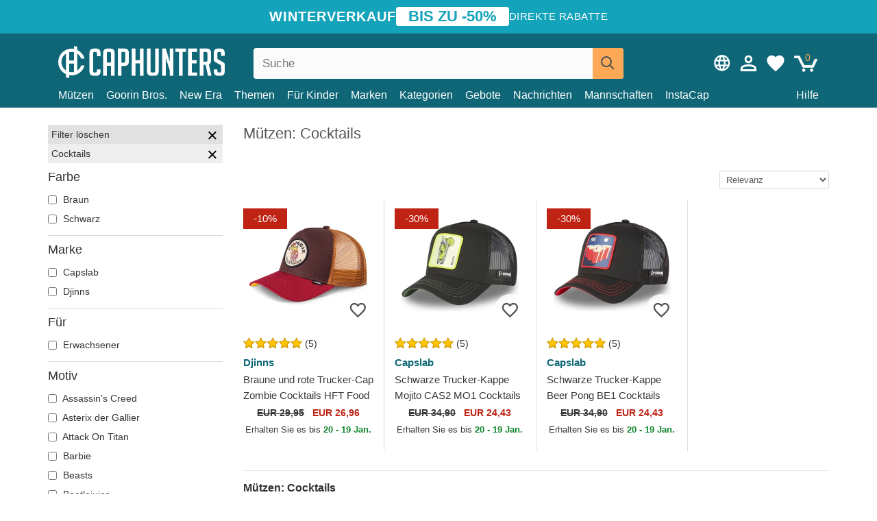

--- FILE ---
content_type: text/html; charset=utf-8
request_url: https://caphunters.bg/de/12-caps?motiv=cocktails
body_size: 14528
content:
<!DOCTYPE HTML><html lang="de-de"><head><meta charset="utf-8"><title>Mützen: Cocktails | Caphunters.bg</title> <script type="text/javascript">window.gdprAppliesGlobally=true;(function(){function n(e){if(!window.frames[e]){if(document.body&&document.body.firstChild){var t=document.body;var r=document.createElement("iframe");r.style.display="none";r.name=e;r.title=e;t.insertBefore(r,t.firstChild)}else{setTimeout(function(){n(e)},5)}}}function e(r,a,o,c,s){function e(e,t,r,n){if(typeof r!=="function"){return}if(!window[a]){window[a]=[]}var i=false;if(s){i=s(e,n,r)}if(!i){window[a].push({command:e,version:t,callback:r,parameter:n})}}e.stub=true;e.stubVersion=2;function t(n){if(!window[r]||window[r].stub!==true){return}if(!n.data){return}var i=typeof n.data==="string";var e;try{e=i?JSON.parse(n.data):n.data}catch(t){return}if(e[o]){var a=e[o];window[r](a.command,a.version,function(e,t){var r={};r[c]={returnValue:e,success:t,callId:a.callId};n.source.postMessage(i?JSON.stringify(r):r,"*")},a.parameter)}}if(typeof window[r]!=="function"){window[r]=e;if(window.addEventListener){window.addEventListener("message",t,false)}else{window.attachEvent("onmessage",t)}}}e("__tcfapi","__tcfapiBuffer","__tcfapiCall","__tcfapiReturn");n("__tcfapiLocator");(function(e,t){var r=document.createElement("link");r.rel="preconnect";r.as="script";var n=document.createElement("link");n.rel="dns-prefetch";n.as="script";var i=document.createElement("link");i.rel="preload";i.as="script";var a=document.createElement("script");a.id="spcloader";a.type="text/javascript";a["async"]=true;a.charset="utf-8";var o="https://sdk.privacy-center.org/"+e+"/loader.js?target_type=notice&target="+t;if(window.didomiConfig&&window.didomiConfig.user){var c=window.didomiConfig.user;var s=c.country;var d=c.region;if(s){o=o+"&country="+s;if(d){o=o+"&region="+d}}}r.href="https://sdk.privacy-center.org/";n.href="https://sdk.privacy-center.org/";i.href=o;a.src=o;var f=document.getElementsByTagName("script")[0];f.parentNode.insertBefore(r,f);f.parentNode.insertBefore(n,f);f.parentNode.insertBefore(i,f);f.parentNode.insertBefore(a,f)})("9f9d3a7a-e115-4846-b3cb-42dc6fb4ce08","QVBtGPFB")})();</script> <link rel="preconnect" href="https://static.caphunters.bg"><link rel="preconnect" href="https://www.google-analytics.com"><link rel="preconnect" href="https://www.google.com"><link rel="preconnect" href="https://www.google.es"><link rel="preconnect" href="https://googleads.g.doubleclick.net"><link rel="preconnect" href="https://www.googletagmanager.com"><link rel="preconnect" href="https://bat.bing.com"><link rel="preconnect" href="https://www.googleadservices.com"><link rel="preconnect" href="https://accounts.google.com"><link rel="dns-prefetch" href="https://accounts.google.com"><link rel="preload" href="https://static.caphunters.bg/img/sprite.svg?v=2" as="image" type="image/svg+xml"><link rel="canonical" href="https://caphunters.bg/de/12-caps?motiv=cocktails"><link rel="stylesheet" href="https://static.caphunters.bg/cache/css/9c0d664f3876d93231e904ad63132619.css"><link rel="preload" as="image" href="https://static.caphunters.bg/42083-home_default/braune-und-rote-trucker-cap-zombie-cocktails-hft-food-von-djinns.webp"><link rel="preload" as="image" href="https://static.caphunters.bg/39422-home_default/schwarze-trucker-kappe-mojito-cas2-mo1-cocktails-von-capslab.webp"><meta name="description" content="Entdecken Sie bei Caphunters unsere Kollektion an Hüten zum Thema „Cocktails“ und bringen Sie den Geist von Spaß und guter Stimmung mit, wohin Sie auch gehen. Mit farbenfrohen und lustigen Designs, die von Ihren Lieblingsgetränken inspiriert sind, sind diese Kappen die perfekte Ergänzung zu Ihrem Sommeroutfit. Egal, ob Sie einen Tag am Strand oder eine Nacht in der Stadt genießen, mit unseren Cocktailkappen heben Sie sich von der Masse ab.Unsere Cocktailkappen bei Caphunters bestehen aus hochwertigen Materialien und haben eine bequeme Passform und sind die perfekte Kombination aus Stil und Funktionalität. Dank unserer großen Auswahl an Designs und Stilen finden Sie außerdem die perfekte Kappe, die zu Ihrer Persönlichkeit und Ihrem Geschmack passt. Worauf warten Sie noch, um Ihrer Mützensammlung einen Hauch von Spaß zu verleihen? Entdecken Sie jetzt unsere Auswahl an Cocktailkappen und holen Sie sich Ihre!"><meta name="keywords" content="Caps, Cocktails"><meta name="robots" content="index,follow"><meta name="viewport" content="user-scalable=yes, width=device-width, maximum-scale=5, initial-scale=1"><meta name="mobile-web-app-capable" content="yes"><meta name="theme-color" content="#0E6676"><meta name="apple-mobile-web-app-status-bar-style" content="black-translucent"><link rel="icon" type="image/png" href="https://static.caphunters.bg/img/favicon-196x196.png" sizes="196x196"><link rel="icon" type="image/png" href="https://static.caphunters.bg/img/favicon-96x96.png" sizes="96x96"><link rel="icon" type="image/png" href="https://static.caphunters.bg/img/favicon-32x32.png" sizes="32x32"><link rel="icon" type="image/png" href="https://static.caphunters.bg/img/favicon-16x16.png" sizes="16x16"><link rel="icon" type="image/png" href="https://static.caphunters.bg/img/favicon-128.png" sizes="128x128"><link rel="shortcut icon" type="image/x-icon" href="https://static.caphunters.bg/img/favicon.ico"><link rel="manifest" href="/manifest.json"> <script type="didomi/javascript" data-vendor="c:bing-ads" defer src="https://static.caphunters.bg/themes/caphunters/js/bing.js"></script> <noscript><img height="1" width="1" style="display:none" src="https://www.facebook.com/tr?id=1666427600331054&ev=PageView&noscript=1" /></noscript><meta property="og:description" content="Mützengeschäft mit der größten Online-Auswahl. Hüte und Kappen zu den besten Preisen." /><meta property="og:site_name" content="Caphunters" /><meta property="og:type" content="website" /><meta property="og:url" content="https://caphunters.bg/de/12-caps?motiv=cocktails" /><meta property="og:title" content="Caphunters - M&uuml;tzen: Cocktails | Caphunters.bg" /><meta property="og:image" content="https://caphunters.bg/img/logo_social.jpg" /><meta name="twitter:site" content="@caphunters"><meta name="twitter:creator" content="@caphunters"><meta name="twitter:description" content="Mützengeschäft mit der größten Online-Auswahl. Hüte und Kappen zu den besten Preisen."><meta name="twitter:card" content="summary"><meta name="twitter:title" content="Caphunters - M&uuml;tzen: Cocktails | Caphunters.bg"><meta name="twitter:image" content="/img/logo_social.jpg"><link href="https://caphunters.com/en/" rel="alternate" hreflang="x-default"><link href="https://caphunters.com/es/12-gorras?tematica=cocktails" rel="alternate" hreflang="es-us"><link href="https://caphunters.es/12-gorras?tematica=cocktails" rel="alternate" hreflang="es-es"><link href="https://caphunters.com/en/12-caps?theme=cocktails" rel="alternate" hreflang="en-us"><link href="https://caphunters.co.uk/12-caps?theme=cocktails" rel="alternate" hreflang="en-gb"><link href="https://caphunters.ie/12-caps?theme=cocktails" rel="alternate" hreflang="en-ie"><link href="https://caphunters.ca/en/12-caps?theme=cocktails" rel="alternate" hreflang="en-ca"><link href="https://caphunters.hr/12-caps?theme=cocktails" rel="alternate" hreflang="en-hr"><link href="https://caphunters.si/12-caps?theme=cocktails" rel="alternate" hreflang="en-si"><link href="https://caphunters.ee/12-caps?theme=cocktails" rel="alternate" hreflang="en-ee"><link href="https://caphunters.fi/12-caps?theme=cocktails" rel="alternate" hreflang="en-fi"><link href="https://caphunters.hu/en/12-caps?theme=cocktails" rel="alternate" hreflang="en-hu"><link href="https://caphunters.lv/en/12-caps?theme=cocktails" rel="alternate" hreflang="en-lv"><link href="https://caphunters.lt/en/12-caps?theme=cocktails" rel="alternate" hreflang="en-lt"><link href="https://caphunters.mt/12-caps?theme=cocktails" rel="alternate" hreflang="en-mt"><link href="https://caphunters.cz/en/12-caps?theme=cocktails" rel="alternate" hreflang="en-cz"><link href="https://caphunters.sk/en/12-caps?theme=cocktails" rel="alternate" hreflang="en-sk"><link href="https://caphunters.ro/en/12-caps?theme=cocktails" rel="alternate" hreflang="en-ro"><link href="https://caphunters.fr/12-casquettes?theme=cocktails" rel="alternate" hreflang="fr-fr"><link href="https://caphunters.be/12-casquettes?theme=cocktails" rel="alternate" hreflang="fr-be"><link href="https://caphunters.ca/fr/12-casquettes?theme=cocktails" rel="alternate" hreflang="fr-ca"><link href="https://caphunters.at/fr/12-casquettes?theme=cocktails" rel="alternate" hreflang="fr-at"><link href="https://caphunters.ch/fr/12-casquettes?theme=cocktails" rel="alternate" hreflang="fr-ch"><link href="https://caphunters.lu/12-casquettes?theme=cocktails" rel="alternate" hreflang="fr-lu"><link href="https://caphunters.ro/fr/12-casquettes?theme=cocktails" rel="alternate" hreflang="fr-ro"><link href="https://caphunters.pt/12-bones?tematica=cocktails" rel="alternate" hreflang="pt-pt"><link href="https://caphunters.de/12-caps?motiv=cocktails" rel="alternate" hreflang="de-de"><link href="https://caphunters.at/de/12-caps?motiv=cocktails" rel="alternate" hreflang="de-at"><link href="https://caphunters.ch/de/12-caps?motiv=cocktails" rel="alternate" hreflang="de-ch"><link href="https://caphunters.hu/de/12-caps?motiv=cocktails" rel="alternate" hreflang="de-hu"><link href="https://caphunters.lv/de/12-caps?motiv=cocktails" rel="alternate" hreflang="de-lv"><link href="https://caphunters.cz/de/12-caps?motiv=cocktails" rel="alternate" hreflang="de-cz"><link href="https://caphunters.sk/de/12-caps?motiv=cocktails" rel="alternate" hreflang="de-sk"><link href="https://caphunters.it/12-cappellini?tema=cocktail" rel="alternate" hreflang="it-it"><link href="https://caphunters.ch/it/12-cappellini?tema=cocktail" rel="alternate" hreflang="it-ch"><link href="https://caphunters.pl/12-czapki?temat=koktajle" rel="alternate" hreflang="pl-pl"><link href="https://caphunters.lt/pl/12-czapki?temat=koktajle" rel="alternate" hreflang="pl-lt"><link href="https://caphunters.se/12-caps?tema=cocktails" rel="alternate" hreflang="sv-se"><link href="https://caphunters.cy/12-caps?theme=cocktails" rel="alternate" hreflang="el-cy"><link href="https://caphunters.gr/12-caps?theme=cocktails" rel="alternate" hreflang="el-gr"><link href="https://caphunters.dk/12-caps?theme=cocktails" rel="alternate" hreflang="da-dk"> <script src="https://accounts.google.com/gsi/client" async defer></script> </head><body id="category" class="ab_0 category category-12 category-caps lang_de"><div id="overlay" style="display:none"></div><div id="header_coupon"><div class="promo-container"><div class="promo-title"> WINTERVERKAUF</div><div class="promo-badge"> BIS ZU -50%</div><div class="promo-info hidden-sm-down"> Direkte Rabatte</div></div></div> <header><div class="container"><div class="row"><div class="mobile-menu col-xl-4 col-md-7 col-xs-7"><div style="width:46px;float:left" class="hidden-lg-up"><div class="cat-title"> <span class="icon-mobilemenu"> <span class="line"></span> <span class="line"></span> <span class="line"></span> </span></div></div> <a href="/de/" title="Caphunters" name="Caphunters" class="header_logo"> <span class="icon-logo"></span> </a></div><div class="col-xl-2 col-md-3 col-xs-5 push-xl-6 push-md-2 header-icons"> <a class="shopping-cart-block shopping-cart" href="/de/schnelle-bestellung" rel="nofollow"><div> <span class="ajax_cart_quantity">0</span> <span class="icon icon-cart"></span></div> </a><a class="wishlist-header" href="/de/index.php?controller=customerwishlist" title="Meine Wunschliste"><div class="icon icon-heart-white"> <span class="wishlist-count" style="display: none"></span></div> </a> <a id="userinfo-block-top" class="header_user_info hidden-lg-down" href="/de/einloggen" rel="nofollow"><div class="login icon icon-account-empty"></div></a><div id="popup-languages-currencies" class="icon icon-lang-currency" style="cursor:pointer;"></div><div id="preferences-popup" class="modal-popup" style="display:none;"><div class="modal-content"> <span class="close-popup">&times;</span> <label class="preferences">Pr&auml;ferenzen</label><div class="popup-body"><form id="preferences-form"><div class="languages"> <label>Sprache</label> <select id="languages-block-top" class="form-control hidden-lg-down"><option data-href="/en/12-caps"> EN &nbsp;-&nbsp; English</option><option data-href="/fr/12-casquettes"> FR &nbsp;-&nbsp; Français</option><option selected data-href="/de/12-caps"> DE &nbsp;-&nbsp; Deutsch</option> </select></div><div class="currencies"></div> <button type="submit" class="submit-preference exclusive ch-orange"> Einstellungen aktualisieren </button></form></div></div></div></div><div class="col-xl-6 col-xs-12 pull-xl-3"><form id="searchbox" method="get" action="/de/suche" > <label for="search_query_top">Buscar</label> <input class="search_query form-control" type="text" id="search_query_top" name="search_query" placeholder="Suche" value="" /> <button type="submit" class="btn btn-default button-search ch-orange" title="Search"> <span class="icon-search"></span> </button></form></div><div class="block_top_menu col-xs-12"><div class="menu-header hidden-lg-up"> <a href="/de/mein-konto" rel="nofollow" class="menu-header-greeting"> Hallo. </a> <span class="sidebar-toggle-close"></span></div><a href="/de/12-caps">Mützen</a> <a href="/de/124_goorin-bros">Goorin Bros.</a> <a href="/de/100_new-era">New Era</a> <a href="/de/motivs">Themen</a> <a href="/de/12-caps?fur=kind">Für Kinder</a><div> <a href="/de/marken">Marken <span class="icon-submenu hidden-lg-down" style="font-size:12px;">&#9660;</span></a><div class="submenu" style="display:none;"> <a href="/de/10_47-brand">47 Brand</span></a> <a href="/de/177_american-needle">American Needle</span></a> <a href="/de/188_and1">AND1</span></a> <a href="/de/121_caphunters">Caphunters</span></a> <a href="/de/135_capslab">Capslab</span></a> <a href="/de/178_coastal">Coastal</span></a> <a href="/de/136_dc-shoes">DC Shoes</span></a> <a href="/de/168_difuzed">Difuzed</span></a> <a href="/de/128_djinns">Djinns</span></a> <a href="/de/185_ed-hardy">Ed Hardy</span></a> <a href="/de/179_flexfit">Flexfit</span></a> <a href="/de/186_gant">Gant</span></a> <a href="/de/124_goorin-bros">Goorin Bros.</span></a> <a href="/de/184_kangol">Kangol</span></a> <a href="/de/175_kimoa">Kimoa</span></a> <a href="/de/100_new-era">New Era</span></a> <a href="/de/189_nike">Nike</span></a> <a href="/de/182_oblack">Oblack</span></a> <a href="/de/181_pica-pica">Pica Pica</span></a> <a href="/de/176_polo-ralph-lauren">Polo Ralph Lauren</span></a> <a href="/de/171_puma">Puma</span></a> <a href="/de/187_superdry">Superdry</span></a> <a href="/de/174_the-no1-face">The No.1 Face</span></a> <a href="/de/131_von-dutch">Von Dutch</span></a> <a href="/de/172_wheels-and-waves">Wheels And Waves</span></a></div></div><div> <a href="/de/kategorien">Kategorien <span class="icon-submenu hidden-lg-down" style="font-size:12px;">&#9660;</span></a><div class="submenu" style="display:none;"> <a href="/de/122-badeanzuge">Bademode</a> <a href="/de/39-flatcaps">Baskenmützen</a> <a href="/de/13-hute">Eimer</a> <a href="/de/12-caps">Mützen</a> <a href="/de/14-beanies">Mützen</a> <a href="/de/26-sweatshirts">Sweatshirts</a> <a href="/de/24-t-shirts">T-Shirts</a> <a href="/de/123-zubehor">Zubehör</a></div></div><a href="/de/gebote">Gebote</a> <a href="/de/nachrichten">Nachrichten</a> <a href="/de/mannschaften">Mannschaften</a> <a href="/de/instacap">InstaCap</a><a class="help-menu-header-link" href="/de/kontaktiere">Hilfe</a><a class="hidden-lg-up" style="color: #BF6713;" href="/de/mein-konto"> Mein Konto </a><div class="hidden-lg-up"> <a href="#" style="color: #BF6713;">Sprache ändern</a><div class="submenu" style="display:none;"> <a href="/en/12-caps"> English </a> <a href="/fr/12-casquettes"> Français </a> <a href="/de/12-caps"> Deutsch </a></div></div></div></div></div> </header><div id="columns" class="container"><div id="left_column" class="hidden-lg-down column col-xs-12 col-xl-3"><div id="amazzing_filter" class="af block displayLeftColumn"><h2 class="hidden-lg-up" style="display: inline-block;">Sortieren nach</h2> <span class="hidden-lg-up sidebar_filters-toggle sidebar-toggle-close"></span><div class="block_content"><div class="selectedFilters"><div class="clearAll"> Filter löschen <a href="#" class="icon-times all" title="Alles löschen"></a></div><div class="cf" data-id="f-861" data-url="motiv:cocktails"> Cocktails <a href="#" class="icon-times close"></a></div></div><form id="af_form"><div class="af_filter" data-url="farbe"><h5>Farbe</h5> <label for="a-30"> <input type="checkbox" autocomplete="off" id="a-30" data-url="braun"> Braun </label> <label for="a-28"> <input type="checkbox" autocomplete="off" id="a-28" data-url="schwarz"> Schwarz </label></div><div class="af_filter" data-url="marke"><h5>Marke</h5> <label for="m-135"> <input type="checkbox" autocomplete="off" id="m-135" data-url="capslab"> Capslab </label> <label for="m-128"> <input type="checkbox" autocomplete="off" id="m-128" data-url="djinns"> Djinns </label></div><div class="af_filter" data-url="fur"><h5>Für</h5> <label for="f-93"> <input type="checkbox" autocomplete="off" id="f-93" data-url="erwachsener"> Erwachsener </label></div><div class="af_filter" data-url="motiv"><h5>Motiv</h5> <label for="f-624"> <input type="checkbox" autocomplete="off" id="f-624" data-url="assassin-s-creed"> Assassin&#039;s Creed </label> <label for="f-1008"> <input type="checkbox" autocomplete="off" id="f-1008" data-url="asterix-der-gallier"> Asterix der Gallier </label> <label for="f-1004"> <input type="checkbox" autocomplete="off" id="f-1004" data-url="attack-on-titan"> Attack On Titan </label> <label for="f-949"> <input type="checkbox" autocomplete="off" id="f-949" data-url="barbie"> Barbie </label> <label for="f-863"> <input type="checkbox" autocomplete="off" id="f-863" data-url="beasts"> Beasts </label> <label for="f-1059"> <input type="checkbox" autocomplete="off" id="f-1059" data-url="beetlejuice"> Beetlejuice </label> <label for="f-845"> <input type="checkbox" autocomplete="off" id="f-845" data-url="bier"> Bier </label> <label for="f-806"> <input type="checkbox" autocomplete="off" id="f-806" data-url="chupa-chups"> Chupa Chups </label> <label for="f-861"> <input type="checkbox" autocomplete="off" id="f-861" data-url="cocktails" checked> Cocktails </label> <label for="f-191"> <input type="checkbox" autocomplete="off" id="f-191" data-url="dc-comics"> DC Comics </label> <label for="f-1047"> <input type="checkbox" autocomplete="off" id="f-1047" data-url="der-herr-der-ringe"> Der Herr der Ringe </label> <label for="f-1035"> <input type="checkbox" autocomplete="off" id="f-1035" data-url="die-schlumpfe"> Die Schlümpfe </label> <label for="f-202"> <input type="checkbox" autocomplete="off" id="f-202" data-url="disney"> Disney </label> <label for="f-229"> <input type="checkbox" autocomplete="off" id="f-229" data-url="dr-slump"> Dr. Slump </label> <label for="f-192"> <input type="checkbox" autocomplete="off" id="f-192" data-url="dragon-ball"> Dragon Ball </label> <label for="f-230"> <input type="checkbox" autocomplete="off" id="f-230" data-url="erdnusse"> Erdnüsse </label> <label for="f-1071"> <input type="checkbox" autocomplete="off" id="f-1071" data-url="famous"> Famous </label> <label for="f-595"> <input type="checkbox" autocomplete="off" id="f-595" data-url="harry-potter"> Harry Potter </label> <label for="f-702"> <input type="checkbox" autocomplete="off" id="f-702" data-url="hunter-x-hunter"> Hunter x Hunter </label> <label for="f-195"> <input type="checkbox" autocomplete="off" id="f-195" data-url="looney-tunes"> Looney Tunes </label> <label for="f-1044"> <input type="checkbox" autocomplete="off" id="f-1044" data-url="lucky-luke"> Lucky Luke </label> <label for="f-817"> <input type="checkbox" autocomplete="off" id="f-817" data-url="motor"> Motor </label> <label for="f-838"> <input type="checkbox" autocomplete="off" id="f-838" data-url="musik"> Musik </label> <label for="f-238"> <input type="checkbox" autocomplete="off" id="f-238" data-url="my-hero-academia"> My Hero Academia </label> <label for="f-231"> <input type="checkbox" autocomplete="off" id="f-231" data-url="naruto"> Naruto </label> <label for="f-762"> <input type="checkbox" autocomplete="off" id="f-762" data-url="nasa"> NASA </label> <label for="f-850"> <input type="checkbox" autocomplete="off" id="f-850" data-url="nationalparks"> Nationalparks </label> <label for="f-713"> <input type="checkbox" autocomplete="off" id="f-713" data-url="one-piece"> One Piece </label> <label for="f-216"> <input type="checkbox" autocomplete="off" id="f-216" data-url="pokemon"> Pokémon </label> <label for="f-227"> <input type="checkbox" autocomplete="off" id="f-227" data-url="rick-und-morty"> Rick und Morty </label> <label for="f-236"> <input type="checkbox" autocomplete="off" id="f-236" data-url="robot-grendizer"> Robot Grendizer </label> <label for="f-711"> <input type="checkbox" autocomplete="off" id="f-711" data-url="scooby-doo"> Scooby-Doo </label> <label for="f-1051"> <input type="checkbox" autocomplete="off" id="f-1051" data-url="spiel-der-throne"> Spiel der Throne </label> <label for="f-824"> <input type="checkbox" autocomplete="off" id="f-824" data-url="staaten-und-lander"> Staaten und Länder </label> <label for="f-828"> <input type="checkbox" autocomplete="off" id="f-828" data-url="stadte-und-strande"> Städte und Strände </label> <label for="f-18"> <input type="checkbox" autocomplete="off" id="f-18" data-url="star-wars"> Star Wars </label> <label for="f-237"> <input type="checkbox" autocomplete="off" id="f-237" data-url="super-mario-bros"> Super Mario Bros. </label> <label for="f-881"> <input type="checkbox" autocomplete="off" id="f-881" data-url="wacky-races"> Wacky Races </label></div><div class="af_filter" data-url="form"><h5>Form</h5> <label for="f-5"> <input type="checkbox" autocomplete="off" id="f-5" data-url="trucker"> Trucker </label></div><div class="af_filter" data-url="schirm"><h5>Schirm</h5> <label for="f-725"> <input type="checkbox" autocomplete="off" id="f-725" data-url="kurve"> Kurve </label></div><div class="af_filter" data-url="verschluss"><h5>Verschluss</h5> <label for="f-99"> <input type="checkbox" autocomplete="off" id="f-99" data-url="snapback"> Snapback </label></div><div class="af_filter" data-url="muster"><h5>Muster</h5> <label for="f-862"> <input type="checkbox" autocomplete="off" id="f-862" data-url="beer-pong"> Beer Pong </label> <label for="f-886"> <input type="checkbox" autocomplete="off" id="f-886" data-url="mojito"> Mojito </label> <label for="f-906"> <input type="checkbox" autocomplete="off" id="f-906" data-url="zombie"> Zombie </label></div></form></div></div></div><div id="center_column" class="center_column col-xs-12 col-xl-9"><div class="row"><div class="col-xs-12 col-lg-6"><h1 class="page-heading"><span class="cat-name">Mützen: Cocktails</span></h1></div><div style="margin-bottom:15px;" class="col-xs-12"></div><div class="col-xs-6 col-xl-12"> <select name="order-by" class="select-sort form-control" aria-label="order-by" data-default-orderby="date_upd"><option value="date_upd" selected="selected">Relevanz</option><option value="novelty_score:desc">Neuheit</option><option value="price:asc">Preis aufsteigend</option><option value="price:desc">Preis absteigend</option> </select></div><div class="col-xs-6 col-xl-3"><div id="mobile_left_column" class="hidden-lg-up"><select aria-label="Filter" name="filter-by" class="select-sort form-control sidebar_filters-toggle hidden-lg-up"><option value="1" selected="selected">Filter</option> </select></div></div></div><ul id="product_list" class="product-table-borders product_list grid row" data-field-list-type="list"><li data-position=1 data-idproduct=11835 data-googleadsid=11835 class="col-xs-6 col-md-6 col-lg-4 col-xl-3"> <a class="product_img_link" href="/de/11835-braune-und-rote-trucker-cap-zombie-cocktails-hft-food-von-djinns.html"> <img src="https://static.caphunters.bg/42083-home_default/braune-und-rote-trucker-cap-zombie-cocktails-hft-food-von-djinns.webp" alt="Braune und rote Trucker-Cap Zombie Cocktails HFT Food von Djinns" height=200 width=200 fetchpriority="high" /> <span class="sale-box">-10%</span> </a> <a href="/de/index.php?controller=my-wishlist&action=add&id_product=11835" class="list-page add-to-wishlist" data-id-product="11835"><i class="icon icon-heart-empty"></i></a> <span class="icon-list-stars icon-stars-5-0"></span> (5) <a class="product-manufacturer-list hidden-sm-down" href="/de/128_djinns"> Djinns </a> <span class="product-manufacturer-list hidden-md-up"> Djinns </span> <a class="product-name" href="/de/11835-braune-und-rote-trucker-cap-zombie-cocktails-hft-food-von-djinns.html"> <span class="name">Braune und rote Trucker-Cap Zombie Cocktails HFT Food von Djinns</span><div class="content_price"> <span class="lt old-price product-price">EUR 29,95</span> EUR 26,96</div><div class="availability_list_block c"> Erhalten Sie es bis <span class="b"> 20 - 19 Jan. </span></div> </a></li><li data-position=2 data-idproduct=11302 data-googleadsid=11302 class="col-xs-6 col-md-6 col-lg-4 col-xl-3"> <a class="product_img_link" href="/de/11302-schwarze-trucker-kappe-mojito-cas2-mo1-cocktails-von-capslab.html"> <img src="https://static.caphunters.bg/39422-home_default/schwarze-trucker-kappe-mojito-cas2-mo1-cocktails-von-capslab.webp" alt="Schwarze Trucker-Kappe Mojito CAS2 MO1 Cocktails von Capslab" height=200 width=200 fetchpriority="high" /> <span class="sale-box">-30%</span> </a> <a href="/de/index.php?controller=my-wishlist&action=add&id_product=11302" class="list-page add-to-wishlist" data-id-product="11302"><i class="icon icon-heart-empty"></i></a> <span class="icon-list-stars icon-stars-5-0"></span> (5) <a class="product-manufacturer-list hidden-sm-down" href="/de/135_capslab"> Capslab </a> <span class="product-manufacturer-list hidden-md-up"> Capslab </span> <a class="product-name" href="/de/11302-schwarze-trucker-kappe-mojito-cas2-mo1-cocktails-von-capslab.html"> <span class="name">Schwarze Trucker-Kappe Mojito CAS2 MO1 Cocktails von Capslab</span><div class="content_price"> <span class="lt old-price product-price">EUR 34,90</span> EUR 24,43</div><div class="availability_list_block c"> Erhalten Sie es bis <span class="b"> 20 - 19 Jan. </span></div> </a></li><li data-position=3 data-idproduct=11488 data-googleadsid=11488 class="col-xs-6 col-md-6 col-lg-4 col-xl-3"> <a class="product_img_link" href="/de/11488-schwarze-trucker-kappe-beer-pong-be1-cocktails-von-capslab.html"> <img src="https://static.caphunters.bg/40413-home_default/schwarze-trucker-kappe-beer-pong-be1-cocktails-von-capslab.webp" alt="Schwarze Trucker-Kappe Beer Pong BE1 Cocktails von Capslab" height=200 width=200 fetchpriority="high" /> <span class="sale-box">-30%</span> </a> <a href="/de/index.php?controller=my-wishlist&action=add&id_product=11488" class="list-page add-to-wishlist" data-id-product="11488"><i class="icon icon-heart-empty"></i></a> <span class="icon-list-stars icon-stars-5-0"></span> (5) <a class="product-manufacturer-list hidden-sm-down" href="/de/135_capslab"> Capslab </a> <span class="product-manufacturer-list hidden-md-up"> Capslab </span> <a class="product-name" href="/de/11488-schwarze-trucker-kappe-beer-pong-be1-cocktails-von-capslab.html"> <span class="name">Schwarze Trucker-Kappe Beer Pong BE1 Cocktails von Capslab</span><div class="content_price"> <span class="lt old-price product-price">EUR 34,90</span> EUR 24,43</div><div class="availability_list_block c"> Erhalten Sie es bis <span class="b"> 20 - 19 Jan. </span></div> </a></li></ul><div class="bottom-pagination-content"></div><div class="chparagraph"><hr><h2 style="font-size: 16px;font-weight: bold;" id="category_description">Mützen: Cocktails</h2> Entdecken Sie bei Caphunters unsere Kollektion an Hüten zum Thema „Cocktails“ und bringen Sie den Geist von Spaß und guter Stimmung mit, wohin Sie auch gehen. Mit farbenfrohen und lustigen Designs, die von Ihren Lieblingsgetränken inspiriert sind, sind diese Kappen die perfekte Ergänzung zu Ihrem Sommeroutfit. Egal, ob Sie einen Tag am Strand oder eine Nacht in der Stadt genießen, mit unseren Cocktailkappen heben Sie sich von der Masse ab.<br /> <br /> Unsere Cocktailkappen bei Caphunters bestehen aus hochwertigen Materialien und haben eine bequeme Passform und sind die perfekte Kombination aus Stil und Funktionalität. Dank unserer großen Auswahl an Designs und Stilen finden Sie außerdem die perfekte Kappe, die zu Ihrer Persönlichkeit und Ihrem Geschmack passt. Worauf warten Sie noch, um Ihrer Mützensammlung einen Hauch von Spaß zu verleihen? Entdecken Sie jetzt unsere Auswahl an Cocktailkappen und holen Sie sich Ihre!</div></div><div style="clear:both"></div></div><footer id="footer" class="footer-container"><div class="ch-blue"><div class="container row center-div"><div class="footer-block col-xs-12 col-md-4 c"></div><div class="footer-block col-xs-6 col-sm-6 col-md-4" style="text-align: center;"> <span class="footer-text" style="margin-bottom:10px;">In Zusammenarbeit mit</span><br><div class="icon icon-eden"></div><br> <span class="footer-text">Eden Wiederaufforstungsprojekte</span></div><div class="footer-block col-xs-6 col-sm-6 col-md-4" style="text-align: center;"> <span class="footer-text">Sie k&ouml;nnen bezahlen mit:</span><br> jede Zahlungskarte<br> PayPal<br> &Uuml;berweisungen 24<br></div></div></div><div class="ch-dark-blue"><div class="container row center-div"><div class="col-xs-6 col-md-4 c"> <a href="/de/kontaktiere">Hilfe</a><br> <a href="/de/mein-konto">Mein Konto</a><br> <a style="white-space: nowrap;" href="/de/stylefortrees">#StyleForTrees&nbsp;&nbsp;<span class="icon icon-tree"></span></a><br> <a href="javascript:Didomi.preferences.show()">Einwilligungspr&auml;ferenzen</a><br> <a href="/de/allgemeine-geschaftsbedingungen">Allgemeine Gesch&auml;ftsbedingungen</a><br></div><div class="c footer-block col-xs-6 col-md-4 push-md-4"> Finden Sie uns in:<br> <a href="https://www.tiktok.com/@caphunters" target="_blank" rel="noopener noreferrer"> TikTok </a><br> <a href="https://www.facebook.com/caphunters" target="_blank" rel="noopener noreferrer"> Facebook </a><br> <a href="https://www.instagram.com/caphuntersshop/" target="_blank" rel="noopener noreferrer"> Instagram </a><br></div><div class="stars-footer-block c footer-block col-xs-12 col-md-4 pull-md-4"> <a class="no-underline" href="/de/meinungen" style="line-height:normal;"> <span style="font-size: 17px;" class="b"> <span class="icon-front-stars-5-0"></span> 4.9 </span> <br> <span class="underline">48725 Kundenbewertung</span> </a></div></div></div><div class="ch-darker-blue"><div class="container row center-div"><div id="chfootershops" class="col-xs-12 col-sm-12 col-md-12" ><span>Caphunters</span><div><a href="https://caphunters.at">Austria</a><a href="https://caphunters.be">Belgique</a><a href="https://caphunters.bg">Bulgaria</a><a href="https://caphunters.ca">Canada</a><a href="https://caphunters.hr">Croatia</a><a href="https://caphunters.cy">Cyprus</a><a href="https://caphunters.cz">Czech Republic</a><a href="https://caphunters.dk">Denmark</a><a href="https://caphunters.de">Deutschland</a><a href="https://caphunters.es">España</a><a href="https://caphunters.ee">Estonia</a><a href="https://caphunters.fi">Finland</a><a href="https://caphunters.fr">France</a><a href="https://caphunters.com">Global</a><a href="https://caphunters.gr">Greece</a><a href="https://caphunters.hu">Hungary</a><a href="https://caphunters.ie">Ireland</a><a href="https://caphunters.it">Italia</a><a href="https://caphunters.lv">Latvia</a><a href="https://caphunters.lt">Lithuania</a><a href="https://caphunters.lu">Luxembourg</a><a href="https://caphunters.mt">Malta</a><a href="https://caphunters.pl">Poland</a><a href="https://caphunters.pt">Portugal</a><a href="https://caphunters.ro">Romania</a><a href="https://caphunters.sk">Slovakia</a><a href="https://caphunters.si">Slovenia</a><a href="https://caphunters.se">Sweden</a><a href="https://caphunters.ch">Switzerland</a><a href="https://caphunters.co.uk">United Kingdom</a><a href="https://caphunters.com/">Other countries</a></div></div></div> </footer> <script type="application/ld+json">{"@context":"http://schema.org","@graph":[{"@type":"BreadcrumbList","itemListElement":[{"@type":"ListItem","position":1,"item":{"@id":"/de/12-caps","name":"Mützen"}}]},{"@type":"Product","name":"Braune und rote Trucker-Cap Zombie Cocktails HFT Food von Djinns","image":"https://static.caphunters.bg/42083-large_default/braune-und-rote-trucker-cap-zombie-cocktails-hft-food-von-djinns.webp","description":"Djinns Zombie Cocktails HFT Food Brown and Red Trucker Hat, Marke: Djinns, Form: Trucker, Für: Erwachsene, Verschluss: Snapback, Design: Unisex","sku":"11835","brand":{"@type":"Brand","name":"Djinns"},"offers":{"@type":"Offer","url":"/de/caps/11835-braune-und-rote-trucker-cap-zombie-cocktails-hft-food-von-djinns.html","priceValidUntil":"2080-01-01T00:00:00+02:00","priceCurrency":"EUR","price":"29.95","itemCondition":"http://schema.org/NewCondition","availability":"http://schema.org/InStock"},"aggregateRating":{"@type":"AggregateRating","ratingValue":"5","reviewCount":"1"},"review":{"@type":"Review","author":{"@type":"Person","name":"Uwe K."},"datePublished":"2024-09-29 17:00:57","description":"","name":"Top Stylisch ","reviewRating":{"@type":"Rating","bestRating":"5","ratingValue":"5","worstRating":"1"}},"gtin13":"4051967204358"},{"@type":"Product","name":"Schwarze Trucker-Kappe Mojito CAS2 MO1 Cocktails von Capslab","image":"https://static.caphunters.bg/39422-large_default/schwarze-trucker-kappe-mojito-cas2-mo1-cocktails-von-capslab.webp","description":"Capslab Mojito CAS2 MO1 Cocktails Black Trucker Hat, Marke: Capslab, Form: Trucker, Für: Erwachsene, Verschluss: Snapback, Design: Unisex","sku":"11302","brand":{"@type":"Brand","name":"Capslab"},"offers":{"@type":"Offer","url":"/de/caps/11302-schwarze-trucker-kappe-mojito-cas2-mo1-cocktails-von-capslab.html","priceValidUntil":"2080-01-01T00:00:00+02:00","priceCurrency":"EUR","price":"34.90","itemCondition":"http://schema.org/NewCondition","availability":"http://schema.org/InStock"},"gtin13":""},{"@type":"Product","name":"Schwarze Trucker-Kappe Beer Pong BE1 Cocktails von Capslab","image":"https://static.caphunters.bg/40413-large_default/schwarze-trucker-kappe-beer-pong-be1-cocktails-von-capslab.webp","description":"Capslab Beer Pong BE1 Cocktails Black Trucker Hat, Marke: Capslab, Form: Trucker, Für: Erwachsene, Verschluss: Snapback, Design: Unisex","sku":"11488","brand":{"@type":"Brand","name":"Capslab"},"offers":{"@type":"Offer","url":"/de/caps/11488-schwarze-trucker-kappe-beer-pong-be1-cocktails-von-capslab.html","priceValidUntil":"2080-01-01T00:00:00+02:00","priceCurrency":"EUR","price":"34.90","itemCondition":"http://schema.org/NewCondition","availability":"http://schema.org/InStock"},"aggregateRating":{"@type":"AggregateRating","ratingValue":"5","reviewCount":"1"},"review":{"@type":"Review","author":{"@type":"Person","name":"Thomas J."},"datePublished":"2025-03-28 06:28:56","description":"","name":"","reviewRating":{"@type":"Rating","bestRating":"5","ratingValue":"5","worstRating":"1"}},"gtin13":"3614001629893"}]}</script> <script type="text/javascript" src="https://static.caphunters.bg/js/jquery/jquery-3.6.0.min.js"></script> <script>!function(f,b,e,v,n,t,s){if(f.fbq)return;n=f.fbq=function(){n.callMethod?n.callMethod.apply(n,arguments):n.queue.push(arguments)};if(!f._fbq)f._fbq=n;n.push=n;n.loaded=!0;n.version='2.0';n.queue=[];t=b.createElement(e);t.async=!0;t.src=v;s=b.getElementsByTagName(e)[0];s.parentNode.insertBefore(t,s)}(window,document,'script','https://connect.facebook.net/en_US/fbevents.js');fbq('init','1666427600331054');fbq('track','PageView');!function(w,d,t){w.TiktokAnalyticsObject=t;var ttq=w[t]=w[t]||[];ttq.methods=["page","track","identify","instances","debug","on","off","once","ready","alias","group","enableCookie","disableCookie","holdConsent","revokeConsent","grantConsent"],ttq.setAndDefer=function(t,e){t[e]=function(){t.push([e].concat(Array.prototype.slice.call(arguments,0)))}};for(var i=0;i<ttq.methods.length;i++)ttq.setAndDefer(ttq,ttq.methods[i]);ttq.instance=function(t){for(var e=ttq._i[t]||[],n=0;n<ttq.methods.length;n++)ttq.setAndDefer(e,ttq.methods[n]);return e},ttq.load=function(e,n){var r="https://analytics.tiktok.com/i18n/pixel/events.js",o=n&&n.partner;ttq._i=ttq._i||{},ttq._i[e]=[],ttq._i[e]._u=r,ttq._t=ttq._t||{},ttq._t[e]=+new Date,ttq._o=ttq._o||{},ttq._o[e]=n||{};n=document.createElement("script");n.type="text/javascript",n.async=!0,n.src=r+"?sdkid="+e+"&lib="+t;e=document.getElementsByTagName("script")[0];e.parentNode.insertBefore(n,e)};ttq.load('CQBONNRC77U89M86N43G');ttq.page();}(window,document,'ttq');(function(){var clientId='1076986149176-6jkf51tf94cn6ss6ns3lul7grdu1ubak.apps.googleusercontent.com';if(!clientId)return;function initGoogleButtons(){if(typeof google==='undefined'||!google.accounts||!google.accounts.id){return false;} google.accounts.id.initialize({client_id:clientId,callback:function(response){if(window.handleGoogleSignInCallback){try{window.handleGoogleSignInCallback(response);}catch(e){console.error('Error en callback de Google:',e);var callbackUrl=window.location.origin+'/index.php?controller=googlecallback&credential='+encodeURIComponent(response.credential)+'&_t='+Date.now();window.location.replace(callbackUrl);}}else{var callbackUrl=window.location.origin+'/index.php?controller=googlecallback&credential='+encodeURIComponent(response.credential)+'&_t='+Date.now();window.location.replace(callbackUrl);}},auto_select:false});var buttons=document.querySelectorAll('.gsi-material-button.google-login-button');buttons.forEach(function(button){if(button.hasAttribute('data-google-listener')){return;} button.setAttribute('data-google-listener','true');button.addEventListener('click',function(e){e.preventDefault();var contentWrapper=button.querySelector('.gsi-material-button-content-wrapper');if(contentWrapper){var spinner=contentWrapper.querySelector('.gsi-material-button-spinner');if(!spinner){spinner=document.createElement('div');spinner.className='gsi-material-button-spinner';contentWrapper.appendChild(spinner);} button.classList.add('loading');button.disabled=true;} var backParam='';var backInput=null;if(button.classList.contains('gsi-material-button-login-opc')||button.classList.contains('gsi-material-button-register-opc')){backInput=document.getElementById('back_login_opc');if(backInput&&backInput.value){backParam='&back='+encodeURIComponent(backInput.value);}else{var currentUrl=window.location.href;backParam='&back='+encodeURIComponent(currentUrl);}}else{backInput=document.getElementById('back')||document.getElementById('back_register');if(backInput&&backInput.value){backParam='&back='+encodeURIComponent(backInput.value);}else{var urlParams=new URLSearchParams(window.location.search);var backFromUrl=urlParams.get('back');if(backFromUrl){backParam='&back='+encodeURIComponent(backFromUrl);}}} var loginUrl=window.location.origin+'/index.php?controller=googlelogin'+backParam;window.location.href=loginUrl;});});return true;} if(initGoogleButtons()){return;} var isMobile=/Android|webOS|iPhone|iPad|iPod|BlackBerry|IEMobile|Opera Mini/i.test(navigator.userAgent);var checkInterval=isMobile?50:10;var checkGoogle=setInterval(function(){if(initGoogleButtons()){clearInterval(checkGoogle);}},checkInterval);setTimeout(function(){clearInterval(checkGoogle);},5000);})();(function(){var appId='1883820402219503';if(!appId)return;window.fbAsyncInit=function(){FB.init({appId:appId,cookie:true,xfbml:true,version:'v24.0'});};(function(d,s,id){var js,fjs=d.getElementsByTagName(s)[0];if(d.getElementById(id))return;js=d.createElement(s);js.id=id;js.src='https://connect.facebook.net/es_ES/sdk.js';fjs.parentNode.insertBefore(js,fjs);}(document,'script','facebook-jssdk'));function initFacebookButton(){if(typeof FB==='undefined'){return false;} var buttons=[document.getElementById('facebook-login-btn'),document.getElementById('facebook-register-opc-btn'),document.getElementById('facebook-login-opc-btn'),document.getElementById('facebook-create-account-btn')].filter(function(btn){return btn!==null;});if(buttons.length===0){return false;} var initialized=false;buttons.forEach(function(button){if(button.hasAttribute('data-facebook-listener')){return;} button.setAttribute('data-facebook-listener','true');initialized=true;button.addEventListener('click',function(e){e.preventDefault();var contentWrapper=button.querySelector('.gsi-material-button-content-wrapper');if(contentWrapper){var spinner=contentWrapper.querySelector('.gsi-material-button-spinner');if(!spinner){spinner=document.createElement('div');spinner.className='gsi-material-button-spinner';contentWrapper.appendChild(spinner);} button.classList.add('loading');button.disabled=true;} var backParam='';var backInput=null;if(button.id==='facebook-login-opc-btn'||button.id==='facebook-register-opc-btn'){backInput=document.getElementById('back_login_opc');if(backInput&&backInput.value){backParam='&back='+encodeURIComponent(backInput.value);}else{var currentUrl=window.location.href;backParam='&back='+encodeURIComponent(currentUrl);}}else{backInput=document.getElementById('back')||document.getElementById('back_register');if(backInput&&backInput.value){backParam='&back='+encodeURIComponent(backInput.value);}else{var urlParams=new URLSearchParams(window.location.search);var backFromUrl=urlParams.get('back');if(backFromUrl){backParam='&back='+encodeURIComponent(backFromUrl);}}} var loginUrl=window.location.origin+'/index.php?controller=facebooklogin'+backParam;window.location.href=loginUrl;});});return initialized;} function checkFacebookSDK(){if(initFacebookButton()){return;} setTimeout(checkFacebookSDK,100);} setTimeout(checkFacebookSDK,500);})();$(document).ready(function(){$('#popup-languages-currencies').click(function(){$('#preferences-popup').fadeIn();});$('.close-popup').click(function(){$('#preferences-popup').fadeOut();});$(document).click(function(e){if($(e.target).is('#preferences-popup')){$('#preferences-popup').fadeOut();}});});$('#preferences-form').on('submit',function(e){e.preventDefault();var langUrl=$('#languages-block-top option:selected').attr('data-href');var idCurrency=$('#currencies-block-top').val();$.ajax({type:'POST',headers:{"cache-control":"no-cache"},url:baseDir+'index.php?rand='+new Date().getTime(),data:'controller=change-currency&id_currency='+parseInt(idCurrency),success:function(){window.location.replace(langUrl);}});});if(typeof fbq!=='undefined'){fbq('track','ViewContent',{content_ids:[11835,11302,11488],content_type:'product'});} function defer_gtag_view_item_list(){if(window.dataLayer&&typeof gtag==='function'){product_view_item_list('view_item_list');} else{setTimeout(defer_gtag_view_item_list,500);}} function product_view_item_list(event_name){items=[];var ids=[11835,11302,11488];ids.forEach(element=>{if(element){items.push({'id':element,'google_business_vertical':'retail'});}});if(items&&items.length>0){gtag('event',event_name,{'items':items});}} defer_gtag_view_item_list();var current_page=1;var page_n=current_page+1;var searching=0;var next_page_content="";var first=true;var cache_available=true;var cache_debug=false;var max_cache_size=1024*1024;var max_states=20;function isSessionStorageAvailable(){try{var test='__sessionStorage_test__';sessionStorage.setItem(test,'test');sessionStorage.removeItem(test);return true;}catch(e){return false;}} function getObjectSize(obj){try{return new Blob([JSON.stringify(obj)]).size;}catch(e){return JSON.stringify(obj).length;}} function cleanOldPageStates(){if(!isSessionStorageAvailable()){cache_available=false;return;} try{var now=Date.now();var keys_to_remove=[];var page_state_keys=[];var current_base_url=window.location.pathname;for(var i=0;i<sessionStorage.length;i++){var key=sessionStorage.key(i);if(key&&key.startsWith('page_state_')){try{var state_str=sessionStorage.getItem(key);var state=JSON.parse(state_str);if(state&&state.timestamp){if(now-state.timestamp>1800000){keys_to_remove.push(key);}else{var state_url=state.base_url||'';if(state_url===current_base_url){page_state_keys.push({key:key,timestamp:state.timestamp,size:getObjectSize(state)});}else{keys_to_remove.push(key);}}}else{keys_to_remove.push(key);}}catch(e){keys_to_remove.push(key);}}} if(page_state_keys.length>max_states){page_state_keys.sort(function(a,b){return a.timestamp-b.timestamp;});var excess_keys=page_state_keys.slice(0,page_state_keys.length-max_states);excess_keys.forEach(function(item){keys_to_remove.push(item.key);});} keys_to_remove.forEach(function(key){try{sessionStorage.removeItem(key);}catch(e){}});if(cache_debug&&keys_to_remove.length>0){console.log('Cache: Limpiados '+keys_to_remove.length+' estados antiguos');}}catch(e){cache_available=false;if(cache_debug)console.log('Cache: Error limpiando estados:',e);}} function savePageState(storage_key,state_data){if(!cache_available||!isSessionStorageAvailable()){return false;} try{var state_size=getObjectSize(state_data);if(state_size>max_cache_size){if(cache_debug)console.log('Cache: Estado demasiado grande:',state_size);return false;} sessionStorage.setItem(storage_key,JSON.stringify(state_data));if(cache_debug)console.log('Cache: Guardado estado',storage_key);return true;}catch(e){if(cache_debug)console.log('Cache: Error guardando estado:',e);if(e.name==='QuotaExceededError'||e.code===22){try{var current_base_url=window.location.pathname;var keys_to_remove=[];for(var i=0;i<sessionStorage.length;i++){var key=sessionStorage.key(i);if(key&&key.startsWith('page_state_'+current_base_url.replace(/[^a-zA-Z0-9]/g,'_'))){keys_to_remove.push(key);}} keys_to_remove.forEach(function(key){sessionStorage.removeItem(key);});sessionStorage.setItem(storage_key,JSON.stringify(state_data));return true;}catch(e2){cache_available=false;return false;}} return false;}} function loadPageState(storage_key){if(!cache_available||!isSessionStorageAvailable()){return null;} try{var saved_state=sessionStorage.getItem(storage_key);if(saved_state){var state_data=JSON.parse(saved_state);if(Date.now()-state_data.timestamp<1800000){return state_data;}else{sessionStorage.removeItem(storage_key);}}}catch(e){if(cache_debug)console.log('Cache: Error cargando estado:',e);try{sessionStorage.removeItem(storage_key);}catch(e2){}} return null;} function initializePageState(){cache_available=isSessionStorageAvailable();if(!cache_available){if(cache_debug)console.log('Cache: sessionStorage no disponible');return;} cleanOldPageStates();try{var base_url=window.location.pathname;var initial_html=$('#product_list').html();if(!initial_html||initial_html.trim().length===0){return;} var initial_state={page:current_page,html:initial_html,url:window.location.href,base_url:base_url,timestamp:Date.now(),user_agent:navigator.userAgent.substring(0,50)};var storage_key='page_state_'+base_url.replace(/[^a-zA-Z0-9]/g,'_')+'_'+current_page;savePageState(storage_key,initial_state);if(!history.state){history.replaceState(initial_state,'',window.location.href);} if(cache_debug)console.log('Cache: Inicializado para página',current_page);}catch(e){if(cache_debug)console.log('Cache: Error inicializando:',e);cache_available=false;}} window.addEventListener('popstate',function(event){if(!cache_available){window.location.reload();return;} if(event.state&&event.state.page){var target_page=event.state.page;var base_url=window.location.pathname;var storage_key='page_state_'+base_url.replace(/[^a-zA-Z0-9]/g,'_')+'_'+target_page;var state_data=loadPageState(storage_key);if(state_data&&state_data.html){try{var temp_div=document.createElement('div');temp_div.innerHTML=state_data.html;if(temp_div.children.length>0){$('#product_list').fadeTo(150,0.6,function(){$(this).html(state_data.html).fadeTo(150,1);});page_n=target_page+1;current_page=target_page;if(target_page===1){setTimeout(function(){$('html, body').animate({scrollTop:0},400);},250);} if(cache_debug)console.log('Cache: Restaurado página',target_page);return;}}catch(e){if(cache_debug)console.log('Cache: Error restaurando contenido:',e);}}} if(cache_debug)console.log('Cache: Recargando página (no se pudo restaurar)');window.location.reload();});function updateURL(){var pages_loaded=page_n-1;var base_url=window.location.pathname;var current_params=new URLSearchParams(window.location.search);if(pages_loaded>1){current_params.set('p',pages_loaded);}else{current_params.delete('p');} var new_url=base_url;var params_string=current_params.toString();if(params_string){new_url+='?'+params_string;} if(new_url===window.location.href){return;} if(cache_available){try{var current_html=$('#product_list').html();if(current_html&&current_html.trim().length>0){var current_state={page:current_page,html:current_html,url:window.location.href,base_url:base_url,timestamp:Date.now(),user_agent:navigator.userAgent.substring(0,50)};var current_storage_key='page_state_'+base_url.replace(/[^a-zA-Z0-9]/g,'_')+'_'+current_page;savePageState(current_storage_key,current_state);var new_state={page:pages_loaded,html:current_html,url:new_url,base_url:base_url,timestamp:Date.now(),user_agent:navigator.userAgent.substring(0,50)};var new_storage_key='page_state_'+base_url.replace(/[^a-zA-Z0-9]/g,'_')+'_'+pages_loaded;savePageState(new_storage_key,new_state);history.pushState(new_state,'',new_url);if(cache_debug)console.log('Cache: URL actualizada a página',pages_loaded);}}catch(e){if(cache_debug)console.log('Cache: Error actualizando URL:',e);}} current_page=pages_loaded;} function get_next_page(){$.ajax({url:"/de/12-caps?motiv=cocktails&page=2".replace('page=2','page='+page_n)+"&partial=1",success:function(data){var $response=$(data);if($response.is('#product_list')){next_page_content=$response.children('li');}else{next_page_content=$response.find("#product_list li");} show_next_page(next_page_content);if(typeof gtag!=='undefined'){var list_type=$('#product_list').attr('data-field-list-type')||$('ul[data-field-list-type]').attr('data-field-list-type');var event_name=(list_type=='search')?'view_search_results':'view_item_list';var items=[];next_page_content.each(function(){const googleAdsId=$(this).attr("data-googleadsid");if(googleAdsId){items.push({'id':googleAdsId,'google_business_vertical':'retail'});}});if(items.length>0){gtag('event',event_name,{'items':items});}} page_n++;updateURL();},complete:function(){searching--;check_show_next_page();}});} async function show_next_page(c){searching++;if(cache_available){try{var base_url=window.location.pathname;var current_html=$('#product_list').html();if(current_html&&current_html.trim().length>0){var prev_state={page:current_page,html:current_html,url:window.location.href,base_url:base_url,timestamp:Date.now(),user_agent:navigator.userAgent.substring(0,50)};var prev_storage_key='page_state_'+base_url.replace(/[^a-zA-Z0-9]/g,'_')+'_'+current_page;savePageState(prev_storage_key,prev_state);}}catch(e){if(cache_debug)console.log('Cache: Error guardando estado previo:',e);}} current_scroll=$(window).scrollTop();$("#product_list").append(c);$(window).scrollTop(current_scroll);searching--;} function check_show_next_page(){if(page_n<=1){var elementTop=$('#footer').offset().top-1500;var viewportBottom=$(window).scrollTop()+$(window).height();var shouldLoad=(elementTop<viewportBottom&&userHasScrolled)||(first&&$('#product_list li').length<12);if(shouldLoad&&searching==0){first=false;searching++;get_next_page();} else if((elementTop<viewportBottom+1000)&&searching==0&&!window.preloading_next&&userHasScrolled){window.preloading_next=true;preload_next_page();}} else if(page_n==2){var elementTop=$('#footer').offset().top;var viewportBottom=$(window).scrollTop()+$(window).height();if((elementTop<viewportBottom&&userHasScrolled)&&searching==0){show_next_page(next_page_content);page_n++;}}} function preload_next_page(){if(page_n<=1){$.ajax({url:"/de/12-caps?motiv=cocktails&page=2".replace('page=2','page='+page_n)+"&partial=1",success:function(data){var $response=$(data);if($response.is('#product_list')){next_page_content=$response.children('li');}else{next_page_content=$response.find("#product_list li");} window.preloading_next=false;},error:function(){window.preloading_next=false;}});}} $(document).ready(function(){setTimeout(function(){initializePageState();if($('#product_list li').length<12){check_show_next_page();}},100);});var scrollTimeout;var userHasScrolled=false;$(window).scroll(function(){if(!userHasScrolled&&$(window).scrollTop()>0){userHasScrolled=true;first=false;} clearTimeout(scrollTimeout);scrollTimeout=setTimeout(function(){check_show_next_page();},100);});window.enableCacheDebug=function(){window.cache_debug=false;console.log('Cache Debug: Activado');console.log('Cache disponible:',cache_available);var count=0;for(var i=0;i<sessionStorage.length;i++){var key=sessionStorage.key(i);if(key&&key.startsWith('page_state_')){count++;try{var state=JSON.parse(sessionStorage.getItem(key));console.log('Estado guardado:',key,'página:',state.page,'timestamp:',new Date(state.timestamp));}catch(e){console.log('Estado corrupto:',key);}}} console.log('Total estados en cache:',count);};window.disableCacheDebug=function(){window.cache_debug=false;console.log('Cache Debug: Desactivado');};window.clearPageCache=function(){var count=0;var keys_to_remove=[];for(var i=0;i<sessionStorage.length;i++){var key=sessionStorage.key(i);if(key&&key.startsWith('page_state_')){keys_to_remove.push(key);count++;}} keys_to_remove.forEach(function(key){sessionStorage.removeItem(key);});console.log('Cache Debug: Limpiados',count,'estados de cache');};window.testNavigationBack=function(){if(history.length>1){console.log('Cache Debug: Probando navegación hacia atrás...');history.back();}else{console.log('Cache Debug: No hay historial disponible para probar');}};window.checkHeaders=function(){$.ajax({url:window.location.href,type:'HEAD',success:function(data,textStatus,xhr){console.log('=== HEADERS DE RESPUESTA ===');console.log('Cache-Control:',xhr.getResponseHeader('Cache-Control'));console.log('ETag:',xhr.getResponseHeader('ETag'));console.log('Vary:',xhr.getResponseHeader('Vary'));console.log('Expires:',xhr.getResponseHeader('Expires'));console.log('X-Cache:',xhr.getResponseHeader('X-Cache'));console.log('===============================');},error:function(){console.log('Cache Debug: Error verificando headers');}});};window.cacheHelp=function(){console.log('=== COMANDOS DE DEBUG DE CACHE ===');console.log('enableCacheDebug() - Activar modo debug');console.log('disableCacheDebug() - Desactivar modo debug');console.log('clearPageCache() - Limpiar toda la cache');console.log('testNavigationBack() - Probar navegación hacia atrás');console.log('checkHeaders() - Ver headers HTTP actuales');console.log('cacheHelp() - Mostrar esta ayuda');console.log('=====================================');};if(cache_debug){console.log('=== CACHE DEBUG ACTIVO ===');console.log('Ejecuta cacheHelp() para ver comandos disponibles');console.log('========================');}function defer_jq(method,start=Date.now()){if(window.jQuery){method();} else{setTimeout(function(){defer_jq(method,start)},10);}} var baseDir='https://caphunters.bg/';var currencyBlank=1;var currencyFormat=3;var currencySign='EUR';var current_controller='category';var delivery_t='Lieferung';var id_lang=6;var id_shop='16';var isLogged=0;var priceDisplayMethod=0;var priceDisplayPrecision=2;var removed_product='Wurde aus Ihrem Warenkorb entfernt.';var static_media='https://static.caphunters.bg';var units_days='Tage';var units_hour='Stunde';var units_hours='Stunden';var units_minute='Minuten';var units_minutes='Minuten';window.dataLayer=window.dataLayer||[];function gtag(){window.dataLayer.push(arguments);}gtag('js',new Date());gtag('config','G-R01YG48N3F');gtag('config','AW-851037692',{'allow_enhanced_conversions':true});gtag('consent','default',{'ad_storage':'denied','ad_user_data':'denied','ad_personalization':'denied','analytics_storage':'denied'});</script> <script async src="https://www.googletagmanager.com/gtag/js?id=G-R01YG48N3F"></script> <script type="text/javascript" defer src="https://static.caphunters.bg/cache/js/7f435a4905c149f16736eee15a7769a2.js"></script></body></html>

--- FILE ---
content_type: text/css
request_url: https://static.caphunters.bg/cache/css/9c0d664f3876d93231e904ad63132619.css
body_size: 12395
content:
.sale-box, .kid-box{position:absolute;z-index:0;position:absolute;top:12px;display:block;padding:9px 15px;text-align:center;font-size:15px;line-height:12px;color:#fff;text-transform:uppercase;z-index:1}.kid-box{right:15px;background:#0476AE}.sale-box{left:15px;background:#BF2313}.block .title_block{font-weight:600;font-size:19px;line-height:22px;color:#555454;background:#f6f6f6;border-top:2px solid #ccc;padding:14px 5px 17px 20px;margin-bottom:20px}@media (min-width:768px) and (max-width:991px){.block .title_block{font-size:15px}}@media (max-width:767px){.block .title_block{position:relative}}#product_list, ul.product_list{display:flex;flex-wrap:wrap;width:auto;margin:0 -15px}ul.product_list li h5{margin-bottom:0}ul.product_list a.product-name:hover{text-decoration:none;color:#3a3939}ul.product_list a.product-name:hover span.name{color:#BF2313}ul.product_list a.product-name{display:inline-block;width:100%;padding:0 15px;min-height:35px}ul.product_list .product-name span.name{overflow:hidden;min-height:35px;height:44px;display:inline-block}ul.product_list.grid > li{padding-bottom:15px}@media (min-width:480px) and (max-width:767px){ul.product_list.grid > li{width:50%;float:left}}.product_list.row{padding:0;margin:0}ul.product_list li{padding-right:0;padding-left:0}ul.product_list.grid > li a.product_img_link{padding:9px;position:relative;border-bottom:0;width:100%;display:block;text-align:center;height:190px;margin-bottom:10px}@media (max-width:767px){ul.product_list.grid > li a.product_img_link{margin-left:auto;margin-right:auto}}ul.product_list.grid > li h5{padding:0 15px;min-height:53px}ul.product_list.grid > li .content_price{font-size:14px;padding-bottom:2px;line-height:21px;text-align:center;font-weight:600 !important;color:#BF2313}ul.product_list.grid > li .old-price{font-weight:600;color:#3a3939;margin-right:8px}#index ul.product_list.tab-pane > li{padding-bottom:10px}@media (min-width:1200px){#index ul.product_list.tab-pane > li{padding-bottom:10px;margin-bottom:0}}@media (min-width:1200px){#product_list li:nth-child(n+5), .homefeatured li:nth-child(n+7){border-top:1px solid #DDD}#product_list li:not(:nth-child(4n)), .homefeatured li:not(:nth-child(6n)){border-right:1px solid #DDD}}@media (min-width:991px) and (max-width:1199px){#product_list li:nth-child(n+4), .homefeatured li:nth-child(n+5){border-top:1px solid #DDD}#product_list li:not(:nth-child(3n)), .homefeatured li:not(:nth-child(4n)){border-right:1px solid #DDD}}@media (min-width:768px) and (max-width:991px){#product_list li:nth-child(n+3), .homefeatured li:nth-child(n+4){border-top:1px solid #DDD}#product_list li:not(:nth-child(2n)), .homefeatured li:not(:nth-child(3n)){border-right:1px solid #DDD}}@media (max-width:767px){.product-table-borders li:not(:nth-child(2n)):after{position:absolute;content:'';border-bottom:1px solid #DDD;bottom:0;width:95%;left:5%}.product-table-borders li:nth-child(2n):after{position:absolute;content:'';border-bottom:1px solid #DDD;bottom:0;width:95%;left:0}.product-table-borders li:not(:nth-child(2n)){border-right:1px solid #DDD}.product-table-borders li:nth-last-child(1):after, .product-table-borders li:nth-last-child(2):after{border-bottom:0}}.product-manufacturer-list{display:inline-block;font-size:15px;font-weight:700;overflow:hidden;text-align:left;width:100%;padding:0 15px;color:#0E6676}.af_filter{margin-bottom:10px;border-bottom:1px solid #DADADA;padding-bottom:10px;width:100%;max-height:300px;overflow-y:auto}.af_filter li{cursor:pointer;padding:5px 0;margin:0;position:relative}.hide-zero-matches .no-matches{display:none}.af_filter label{font-weight:400;text-align:left;cursor:pointer;display:block}.af_filter ul{}.af_filter.color-group ul{overflow:visible;max-height:none}.af-parent-category > ul{margin:0 0 0 15px;max-height:100%}.af_filter.foldered .af-parent-category{padding-right:10px}.af_filter .af-toggle-child{position:absolute;right:10px;top:-1px;padding:5px;font-family:monospace;font-weight:700;font-size:19px}.af_filter.foldered .af-parent-category label{padding-right:17px}.af_filter.foldered .af-parent-category > ul,.af_filter.foldered .af-parent-category > .af-toggle-child .visible-on-open,.af_filter.foldered .af-parent-category.open > .af-toggle-child .hidden-on-open{display:none}.af_filter.foldered .af-parent-category.open > ul,.af_filter.foldered .af-parent-category.open > .af-toggle-child .visible-on-open{display:block}.af_filter label:hover{color:#BF2313}.af_filter input{vertical-align:middle;margin:0 5px 0 0}.af_filter select{width:100%;padding:5px;border:1px solid #DADADA}.af_filter .slider{margin-bottom:10px}.slider .slider_value{display:inline-block;margin-bottom:5px}.slider .slider_value.to_display{float:right}.selectedFilters{margin:-12px 0 5%;min-height:1px}.selectedFilters > div{background:#EEE;padding:5px 15px 5px 5px;position:relative}.selectedFilters .clearAll{background:#e1e1e1}.selectedFilters a{cursor:pointer;position:absolute;right:0;top:0;padding:7px;color:#666}#amazzing_filter .inactive,#amazzing_filter .inactive a{color:#999}.dynamic-loading{text-align:center;margin-bottom:2em;position:relative}.loading-indicator{position:absolute;left:0;right:0;bottom:1em}.dynamic-loading .loadMore,.dynamic-loading.loading .loading-indicator{visibility:visible}.dynamic-loading .loading-indicator,.dynamic-loading.loading .loadMore{visibility:hidden}.bottom-pagination-content{padding-top:12px}.bottom-pagination-content div.pagination{margin:8px 0;float:right;text-align:right}.bottom-pagination-content .product-count{padding:11px 0 0;float:left}.bottom-pagination-content a{display:inline-block;font-size:17px;padding:0 11px;color:#555;font-weight:bold;white-space:nowrap}.bottom-pagination-content div.pagination{display:table;width:50%;white-space:nowrap}.bottom-pagination-content a.active{color:#000}@media (max-width:991px){.bottom-pagination-content a{display:table-cell}.bottom-pagination-content div.pagination{float:left;text-align:center}.bottom-pagination-content div.pagination{width:100%}.bottom-pagination-content a.arrow b{display:none}}#amazzing_filter h2{display:none}#af_form label{margin:0;cursor:pointer;padding:5px 0;margin:0;position:relative}.af_pl_wrapper{clear:both}.af-basic-layout{margin-top:15px}#amazzing_filter a,#amazzing_filter a:focus{text-decoration:none}.page-heading span.lighter{color:#9c9c9c}.af_filter h5{font-size:18px}@media (max-width:767px){.af_filter.has-slider{width:100%;margin-right:0}}div.af_filter:nth-child(odd){float:right;clear:right}div.af_filter{float:left}.chparagraph a{text-decoration:underline}.sidebar_filters-wrapper{overflow:auto;height:100vh;position:fixed;top:0;bottom:0;cursor:default;right:0;width:80%}.sidebar_filters-toggle-close{margin-top:10px;display:inline-block;float:right}.sidebar_filters-scroller{padding:0 15px;padding-top:15px}.sidebar_filters-scroller .af_filter .name:hover{color:#333}div.cf[data-id=undefined]{display:none}#mobile_left_column .sidebar_filters-toggle{display:inline-block;border:1px solid rgba(0,0,0,0.15);border-radius:.25rem;font-size:13px;line-height:1.25;padding:5px;height:27px;max-width:160px;width:100%;color:#55595c;float:right}.block_top_menu .af_filter li{font-size:inherit}.sidebar_filters-wrapper .af_subtitle{margin:0}.af_filters_block{max-height:300px;overflow-y:auto}#product_list_container{margin:0 -15px}#amazzing_filter .sidebar-toggle-close:after{color:#000;margin:0}.select-sort{max-width:160px;margin-bottom:15px}@media (min-width:1200px){.select-sort{float:right;margin-top:10px}}.selectedFilters{min-height:30px;margin-top:10px;margin-bottom:10px}@media (max-width:1199px){.selectedFilters{min-height:0px}#left_column{padding-top:9px;overflow:auto;height:100vh;position:fixed;top:0;bottom:0;cursor:default;right:0;width:80%;background-color:#fff;z-index:5008;padding-left:15px !important;padding-right:15px !important;display:none}.sidebar_filters-toggle{z-index:5008}.sidebar_filters-toggle-close{margin-top:10px;display:inline-block;float:right}.sidebar_filters-toggle-close:after{content:"\00D7";font-size:36px;margin:10px;display:inline-block;margin:10px;color:#fff;margin-top:10px}.af_subtitle{margin:0}.af_filters_block{margin-top:10px}#left_column h2{font-size:21px}.selectedFilters{margin-bottom:10px;border-bottom:1px solid #DADADA;padding-bottom:10px}.selectedFilters .clearAll, .selectedFilters > div{background:transparent}}#amazzing_filter .block_content{display:block !important}.featured_filters{text-align:center;margin-top:15px}.featured-filters-heading{text-align:center;display:block;font-size:1.2em}.featured-filters-heading:before, .featured-filters-heading:after{content:'\a0';display:inline-block;width:50%;height:1px;background-color:#ddd;line-height:0;margin:0 5px;position:relative;margin-left:-50%;max-width:150px;margin-right:15px}.featured-filters-heading:after{margin-left:15px;margin-right:-50%}.featured_filters label{white-space:nowrap;text-overflow:ellipsis;overflow:hidden;cursor:pointer}.featured_filters img{width:100%;cursor:pointer}.featured_filters label > div{margin-bottom:5px;border-radius:50%;padding:13px;outline:1px solid #e7e7e7;outline-offset:-1px}.featured_filters label span{cursor:pointer}.featured_filters label.color > div > div{border-radius:50%}.featured_filters label.color > div > div:after{content:"";display:block;padding-bottom:100%}.scroll-element.color{flex-basis:60px}.scroll-element.color > div{padding:7px}.list-page.add-to-wishlist, .list-page.remove-from-wishlist{position:absolute;margin-top:-63px;margin-right:15px;right:0;background-color:#FFFFFF;opacity:0.8;border-radius:90px}ul.product_list.grid > li a.product_img_link img{width:auto;height:172px;margin:0 auto;max-width:100%;object-fit:contain}.free_shipping_block{text-align:center;font-weight:300}@media (min-width:576px){.free_shipping_block{text-align:right}}.lt{text-decoration:line-through}.block_top_menu > a, .block_top_menu > div > a{padding-top:5px;padding-right:18px;font-size:16px;padding-bottom:4px;float:left}.block_top_menu > div{float:left;position:relative}.block_top_menu div.submenu{position:absolute;background-color:#FFF;padding:15px 0;border:1px solid #bbb;border-radius:4px;width:270px;z-index:2;top:28px}div.submenu a::after{content:">";float:right;color:#636363}@media (max-width:1199px){.block_top_menu li ul{padding:0}.block_top_menu li a{padding-top:0}.block_top_menu li a, .block_top_menu li label{font-weight:300}.block_top_menu li div a{padding-top:4px;padding-bottom:4px;font-size:17px}}@media (min-width:1200px){.block_top_menu > div:hover > div{display:block !important}}.block_top_menu div.submenu a{color:#353433;display:block;padding:5px 15px;padding-left:25px}.block_top_menu div.submenu a:hover{font-weight:600;color:#e47911;text-decoration:none}@media (max-width:767px){.block_top_menu li a{padding-right:0}}.icon{background-image:url(https://static.caphunters.bg/img/sprite.svg?v=3);background-repeat:no-repeat;display:inline-block;overflow:hidden}.icon-social{background-image:url(https://static.caphunters.bg/img/icons_social.svg);background-repeat:no-repeat;display:inline-block;overflow:hidden}.icon-box{background-position:-452px -101px;width:17px;height:21px}.icon-eden{background-position:-621px 0;width:67px;height:50px}.icon-cart{background-image:url(https://static.caphunters.bg/img/sprite.svg?v=3);background-repeat:no-repeat;display:inline-block;overflow:hidden;background-position:0 -76px}.icon-logo{background-image:url(https://static.caphunters.bg/img/sprite.svg?v=3);background-repeat:no-repeat;display:inline-block;overflow:hidden;width:243.43px;height:47.029px}@media (max-width:1199px){.icon-logo{transform:scale(0.71);transform-origin:0 0}}.icon-more{width:50px;height:50px;border:3px solid #373a3c;border-radius:50%;display:inline-block;font-size:50px;text-align:center;padding-top:12px;color:#373a3c}.icon-search{position:relative;display:inline-block;background:transparent;border-radius:30px;height:16px;width:16px;margin-left:-5px;border:2px solid #454f59}.icon-search:after{content:"";height:2px;width:8px;background:#454f59;position:absolute;top:13px;left:10px;transform:rotate(45deg)}.icon-facebook-h{background-position:0 -195px;width:45px;height:45px}.icon-twitter-h{background-position:-45px -195px;width:45px;height:45px}.icon-instagram-h{background-position:-90px -195px;width:45px;height:45px}.icon-mobilemenu{width:31px;height:25px}.icon-mobilemenu .line{display:block;width:31px;height:4px;margin-bottom:6px;background-color:#fff;border-radius:10px}.icon-buttoncart{background-position:-172px -117px;width:20px;height:13.4px;margin-right:10px}.icon-times:after{content:"\00D7";margin:0;font-size:27px;color:#000}.icon-times:hover{text-decoration:none}.icon-lock-green{background-position:-636px -84px;width:9px;height:11px}.icon-gear{background-position:-475px -102px;width:19px;height:20px}.icon-truck-blue{background-position:-473px -84px;width:18px;height:15px}.icon-refresh-b{background-position:-493px -84px;width:20px;height:17px;margin-right:5px}.icon-chevronleft-p:after{content:"\003c"}.icon-chevronleft-p, .icon-chevronright-p{transform:scaleY(2);font-family:serif;transform-origin:50% 25%;background:none}.icon-chevronright-p:after{content:"\003e"}.icon-myac-messages{background-position:-223px -123px;width:30px;height:28px}.icon-tree{background-position:-195px -118px;width:15px;height:15px}.icon-tree-light{background-position:-455px -150px;width:68px;height:70px}.icon-pin{background-position:-370px -118px;width:11px;height:15px}.icon-payment{background-position:-611px -84px;width:21px;height:16px;margin-right:4px}.icon-sizeguide{background-position:-556px -84px;width:22px;height:18px;margin-right:3px}.icon-contact{background-position:-452px -84px;width:18px;height:15px;margin-right:7px}.icon-star{background-position:-347px -84px;width:29px;height:28px}.wishlist-header{order:3;float:right;position:relative}.wishlist-count{position:absolute;top:25px;right:0;background:#FFA957;color:white;font-size:12px;font-weight:bold;width:20px;height:20px;border-radius:50%;display:flex;align-items:center;justify-content:center}.icon-lang-currency{background-position:-67px -79px}.icon-heart-white{background-position:-224px -76px}.icon-account{background-position:-145px -75px}.icon-account-empty{background-position:-106px -75px}.icon-heart{background-position:-307px -84px;width:30px;height:30px}.icon-heart-blue{background-position:-190px -81px;width:30px;height:30px}.icon-heart-empty,
.icon-heart-full{width:45px;height:45px;padding:18px;display:list-item;transition:transform 0.25s ease, opacity 0.25s ease;transform:scale(0.8)}.icon-heart-empty{background-position:-261px -73px}@media (hover:hover) and (pointer:fine){.icon-heart-empty:hover{background-position:-299px -73px}}.icon-heart-full{background-position:-299px -73px}.icon-heart-empty:active,
.icon-heart-full:active{transform:scale(1.25);opacity:0.7}.icon-chcustomerreviews_star{background-position:-684px -84px;width:34px;height:33px;padding-right:16px}.icon-fullstar{background-position:-721px -84px;width:34px;height:33px}.icon-emptystar{background-position:-760px -84px;width:34px;height:33px}@media (max-width:991px){.block_top_menu li{width:100%}}@media (max-width:991px){header li div a:focus, header .block_top_menu li div a:hover{text-decoration:underline}}header .shopping-cart a{font-size:17px}.header_logo{padding-top:8px;white-space:nowrap;display:block}header{padding-top:10px;padding-bottom:5px;background:#0E6676;color:#FFF}header div.container{padding:0 15px}header a, header a:hover{color:#FFF}.header_logo a:hover{text-decoration:none}@media (max-width:1199px){header .row .header_logo{padding-top:7px;height:44px}header{padding-top:0;padding-bottom:0}}.ajax_cart_quantity{color:#FFA957;position:relative;top:1px;left:16px;width:0;display:block;float:left}.shopping-cart-block a:hover{text-decoration:none}.shopping-cart-block a:hover .hidden-sm-down{text-decoration:underline}.userinfo-block-top-desktop{margin-top:-7px;margin-right:5px}.ch-blue{background-color:#0E6676}.ch-dark-blue{background-color:#035261}.ch-darker-blue{background-color:#013C47}.ch-orange{background-color:#FFA957;color:#353433;border:1px solid #BF6713}.ch-orange:hover{background-color:#EA8B30;color:#353433}.ch-orange:focus{border-color:#e77600;box-shadow:0 0 3px 2px rgba(228,121,17,.5)}.ch-orange:active{background-color:#ff9634}.ch-green{color:#0E852B}.ch-red{color:#BF2313}html,body,iframe,p,pre,a,img,s,strong,sup,b,u,i,center,dt,dd,ol,ul,li,fieldset,form,label,table,tbody,tfoot,thead,tr,th,td,footer,header,menu,nav,section,summary{margin:0}ol,ul{list-style:none;margin-top:0;padding-inline-start:0px}table{border-collapse:collapse;border-spacing:0;background-color:transparent}th,td{text-align:left;font-weight:300;vertical-align:middle}a img{border:none}html{box-sizing:border-box}body{font-family:sans-serif;min-width:320px;line-height:18px;font-size:14px;color:#333}a{background-color:transparent}a:active,a:hover{outline-width:0}b,strong, .b{font-weight:600 !important}.c{text-align:center}h1{font-size:2.5rem;margin:.67em 0;margin:0}sup{font-size:75%;line-height:0;position:relative;vertical-align:baseline;top:-.5em}button,input,select,textarea{font:inherit;margin:0}button,input{overflow:visible}button,select{text-transform:none}fieldset{border:1px solid silver;margin:0 2px;padding:.35em .625em .75em}textarea{overflow:auto}[type="checkbox"],[type="radio"]{box-sizing:border-box;padding:0;vertical-align:bottom;top:-1px;position:relative}*,::before,::after{box-sizing:inherit}[tabindex="-1"]:focus{outline:none!important}h1,h2,h3,h4,h5{margin-top:0;margin-bottom:.5rem;font-family:inherit;font-weight:500;line-height:normal;color:inherit}p{margin-top:0;margin-bottom:1rem}ul ul{margin-bottom:0}a{color:#0E6676;text-decoration:none}a:hover{color:#BF2313;text-decoration:underline}img{vertical-align:middle;border-style:none}th{text-align:left}label{display:inline-block;margin-bottom:.5rem}button:focus{outline:5px auto}input,button,select,textarea{line-height:inherit}input[type="radio"]:disabled,input[type="checkbox"]:disabled{cursor:not-allowed}textarea{resize:vertical}fieldset{min-width:0;padding:0;margin:0;border:0}h2{font-size:2rem}h3{font-size:1.75rem}h4{font-size:1.5rem}h5{font-size:1.25rem}hr{margin-top:1rem;margin-bottom:1rem;box-sizing:content-box;border:0;border-top:1px solid rgba(0,0,0,0.1);height:0;overflow:visible}.container{margin-left:auto;margin-right:auto;padding-left:15px;padding-right:15px}@media (min-width:576px){.container{max-width:100%}}@media (min-width:768px){.container{width:720px;max-width:100%}}@media (min-width:992px){.container{width:960px;max-width:100%}}@media (min-width:1200px){.container{width:1140px;max-width:100%}}.row{margin-right:-15px;margin-left:-15px}.row::after{content:"";display:table;clear:both}@media (min-width:576px){.row{margin-right:-15px;margin-left:-15px}}@media (min-width:768px){.row{margin-right:-15px;margin-left:-15px}}@media (min-width:992px){.row{margin-right:-15px;margin-left:-15px}}@media (min-width:1200px){.row{margin-right:-15px;margin-left:-15px}}.col-xs,.col-xs-1,.col-xs-2,.col-xs-3,.col-xs-4,.col-xs-5,.col-xs-6,.col-xs-7,.col-xs-8,.col-xs-9,.col-xs-10,.col-xs-11,.col-xs-12,.col-sm,.col-sm-1,.col-sm-2,.col-sm-3,.col-sm-4,.col-sm-5,.col-sm-6,.col-sm-7,.col-sm-8,.col-sm-9,.col-sm-10,.col-sm-11,.col-sm-12,.col-md,.col-md-1,.col-md-2,.col-md-3,.col-md-4,.col-md-5,.col-md-6,.col-md-7,.col-md-8,.col-md-9,.col-md-10,.col-md-11,.col-md-12,.col-lg,.col-lg-1,.col-lg-2,.col-lg-3,.col-lg-4,.col-lg-5,.col-lg-6,.col-lg-7,.col-lg-8,.col-lg-9,.col-lg-10,.col-lg-11,.col-lg-12,.col-xl,.col-xl-1,.col-xl-2,.col-xl-3,.col-xl-4,.col-xl-5,.col-xl-6,.col-xl-7,.col-xl-8,.col-xl-9,.col-xl-10,.col-xl-11,.col-xl-12{position:relative;min-height:1px;padding-right:15px;padding-left:15px}@media (min-width:576px){.col-xs,.col-xs-1,.col-xs-2,.col-xs-3,.col-xs-4,.col-xs-5,.col-xs-6,.col-xs-7,.col-xs-8,.col-xs-9,.col-xs-10,.col-xs-11,.col-xs-12,.col-sm,.col-sm-1,.col-sm-2,.col-sm-3,.col-sm-4,.col-sm-5,.col-sm-6,.col-sm-7,.col-sm-8,.col-sm-9,.col-sm-10,.col-sm-11,.col-sm-12,.col-md,.col-md-1,.col-md-2,.col-md-3,.col-md-4,.col-md-5,.col-md-6,.col-md-7,.col-md-8,.col-md-9,.col-md-10,.col-md-11,.col-md-12,.col-lg,.col-lg-1,.col-lg-2,.col-lg-3,.col-lg-4,.col-lg-5,.col-lg-6,.col-lg-7,.col-lg-8,.col-lg-9,.col-lg-10,.col-lg-11,.col-lg-12,.col-xl,.col-xl-1,.col-xl-2,.col-xl-3,.col-xl-4,.col-xl-5,.col-xl-6,.col-xl-7,.col-xl-8,.col-xl-9,.col-xl-10,.col-xl-11,.col-xl-12{padding-right:15px;padding-left:15px}}@media (min-width:768px){.col-xs,.col-xs-1,.col-xs-2,.col-xs-3,.col-xs-4,.col-xs-5,.col-xs-6,.col-xs-7,.col-xs-8,.col-xs-9,.col-xs-10,.col-xs-11,.col-xs-12,.col-sm,.col-sm-1,.col-sm-2,.col-sm-3,.col-sm-4,.col-sm-5,.col-sm-6,.col-sm-7,.col-sm-8,.col-sm-9,.col-sm-10,.col-sm-11,.col-sm-12,.col-md,.col-md-1,.col-md-2,.col-md-3,.col-md-4,.col-md-5,.col-md-6,.col-md-7,.col-md-8,.col-md-9,.col-md-10,.col-md-11,.col-md-12,.col-lg,.col-lg-1,.col-lg-2,.col-lg-3,.col-lg-4,.col-lg-5,.col-lg-6,.col-lg-7,.col-lg-8,.col-lg-9,.col-lg-10,.col-lg-11,.col-lg-12,.col-xl,.col-xl-1,.col-xl-2,.col-xl-3,.col-xl-4,.col-xl-5,.col-xl-6,.col-xl-7,.col-xl-8,.col-xl-9,.col-xl-10,.col-xl-11,.col-xl-12{padding-right:15px;padding-left:15px}}@media (min-width:992px){.col-xs,.col-xs-1,.col-xs-2,.col-xs-3,.col-xs-4,.col-xs-5,.col-xs-6,.col-xs-7,.col-xs-8,.col-xs-9,.col-xs-10,.col-xs-11,.col-xs-12,.col-sm,.col-sm-1,.col-sm-2,.col-sm-3,.col-sm-4,.col-sm-5,.col-sm-6,.col-sm-7,.col-sm-8,.col-sm-9,.col-sm-10,.col-sm-11,.col-sm-12,.col-md,.col-md-1,.col-md-2,.col-md-3,.col-md-4,.col-md-5,.col-md-6,.col-md-7,.col-md-8,.col-md-9,.col-md-10,.col-md-11,.col-md-12,.col-lg,.col-lg-1,.col-lg-2,.col-lg-3,.col-lg-4,.col-lg-5,.col-lg-6,.col-lg-7,.col-lg-8,.col-lg-9,.col-lg-10,.col-lg-11,.col-lg-12,.col-xl,.col-xl-1,.col-xl-2,.col-xl-3,.col-xl-4,.col-xl-5,.col-xl-6,.col-xl-7,.col-xl-8,.col-xl-9,.col-xl-10,.col-xl-11,.col-xl-12{padding-right:15px;padding-left:15px}}@media (min-width:1200px){.col-xs,.col-xs-1,.col-xs-2,.col-xs-3,.col-xs-4,.col-xs-5,.col-xs-6,.col-xs-7,.col-xs-8,.col-xs-9,.col-xs-10,.col-xs-11,.col-xs-12,.col-sm,.col-sm-1,.col-sm-2,.col-sm-3,.col-sm-4,.col-sm-5,.col-sm-6,.col-sm-7,.col-sm-8,.col-sm-9,.col-sm-10,.col-sm-11,.col-sm-12,.col-md,.col-md-1,.col-md-2,.col-md-3,.col-md-4,.col-md-5,.col-md-6,.col-md-7,.col-md-8,.col-md-9,.col-md-10,.col-md-11,.col-md-12,.col-lg,.col-lg-1,.col-lg-2,.col-lg-3,.col-lg-4,.col-lg-5,.col-lg-6,.col-lg-7,.col-lg-8,.col-lg-9,.col-lg-10,.col-lg-11,.col-lg-12,.col-xl,.col-xl-1,.col-xl-2,.col-xl-3,.col-xl-4,.col-xl-5,.col-xl-6,.col-xl-7,.col-xl-8,.col-xl-9,.col-xl-10,.col-xl-11,.col-xl-12{padding-right:15px;padding-left:15px}}.col-xs-1{float:left;width:8.333333%}.col-xs-2{float:left;width:16.666667%}.col-xs-3{float:left;width:25%}.col-xs-4{float:left;width:33.333333%}.col-xs-5{float:left;width:41.666667%}.col-xs-6{float:left;width:50%}.col-xs-7{float:left;width:58.333333%}.col-xs-8{float:left;width:66.666667%}.col-xs-9{float:left;width:75%}.col-xs-10{float:left;width:83.333333%}.col-xs-11{float:left;width:91.666667%}.col-xs-12{float:left;width:100%}@media (min-width:576px){.col-sm-1{float:left;width:8.333333%}.col-sm-2{float:left;width:16.666667%}.col-sm-3{float:left;width:25%}.col-sm-4{float:left;width:33.333333%}.col-sm-5{float:left;width:41.666667%}.col-sm-6{float:left;width:50%}.col-sm-7{float:left;width:58.333333%}.col-sm-8{float:left;width:66.666667%}.col-sm-9{float:left;width:75%}.col-sm-10{float:left;width:83.333333%}.col-sm-11{float:left;width:91.666667%}.col-sm-12{float:left;width:100%}}@media (min-width:768px){.col-md-1{float:left;width:8.333333%}.col-md-2{float:left;width:16.666667%}.col-md-3{float:left;width:25%}.col-md-4{float:left;width:33.333333%}.col-md-5{float:left;width:41.666667%}.col-md-6{float:left;width:50%}.col-md-7{float:left;width:58.333333%}.col-md-8{float:left;width:66.666667%}.col-md-9{float:left;width:75%}.col-md-10{float:left;width:83.333333%}.col-md-11{float:left;width:91.666667%}.col-md-12{float:left;width:100%}.push-md-2{left:16.666667%}.push-md-6{left:50%}.pull-md-4{right:33.333333%}.push-md-4{left:33.333333%}}@media (min-width:992px){.col-lg-1{float:left;width:8.333333%}.col-lg-2{float:left;width:16.666667%}.col-lg-3{float:left;width:25%}.col-lg-4{float:left;width:33.333333%}.col-lg-5{float:left;width:41.666667%}.col-lg-6{float:left;width:50%}.col-lg-7{float:left;width:58.333333%}.col-lg-8{float:left;width:66.666667%}.col-lg-9{float:left;width:75%}.col-lg-10{float:left;width:83.333333%}.col-lg-11{float:left;width:91.666667%}.col-lg-12{float:left;width:100%}.pull-lg-3{right:25%}.push-lg-5{left:41.666667%}}@media (min-width:1200px){.col-xl-1{float:left;width:8.333333%}.col-xl-2{float:left;width:16.666667%}.col-xl-3{float:left;width:25%}.col-xl-4{float:left;width:33.333333%}.col-xl-5{float:left;width:41.666667%}.col-xl-6{float:left;width:50%}.col-xl-7{float:left;width:58.333333%}.col-xl-8{float:left;width:66.666667%}.col-xl-9{float:left;width:75%}.col-xl-10{float:left;width:83.333333%}.col-xl-11{float:left;width:91.666667%}.col-xl-12{float:left;width:100%}.pull-xl-3{right:25%}.push-xl-6{left:50%}}.table{width:100%;max-width:100%;margin-bottom:1rem}.table th,.table td{padding:.75rem;vertical-align:top;border-top:1px solid #eceeef}.table thead th{vertical-align:bottom;border-bottom:2px solid #eceeef}.table-bordered{border:1px solid #eceeef}.table-bordered th,.table-bordered td{border:1px solid #eceeef}.table-bordered thead th{border-bottom-width:2px}.table-responsive{display:block;width:100%;min-height:0;overflow-x:auto}.form-control{display:block;width:100%;padding:.5rem .75rem;font-size:13px;line-height:1.25;color:#55595c;background-color:#fff;background-image:none;background-clip:padding-box;border:1px solid rgba(0,0,0,0.15);border-radius:.25rem}.form-control:focus{color:#55595c;background-color:#fff;border-color:#66afe9;outline:none}.form-control:disabled{background-color:#eceeef;opacity:1}.form-control:disabled{cursor:not-allowed}select.form-control:not([size]):not([multiple]){height:27px}select.form-control:not([size]):not([multiple]).select_cart_quantity_input{height:23px;font-size:13px}.form-group{margin-bottom:1rem}.btn{display:inline-block;font-weight:400;line-height:1.25;text-align:center;white-space:nowrap;vertical-align:middle;cursor:pointer;user-select:none;padding:.5rem 1rem;font-size:1rem;border-radius:.25rem}.btn:focus.btn:active:focus,.btn:active.focus{outline:5px auto}.btn:focus,.btn:hover{text-decoration:none}.btn:active{background-image:none;outline:0}.btn:disabled{cursor:not-allowed;opacity:.65}.nav{padding-left:0;margin-bottom:0;list-style:none}.tab-content > .active{display:block}.breadcrumb{padding:.75rem 1rem;margin-bottom:1rem;list-style:none;border-radius:.25rem}.breadcrumb::after{content:"";display:table;clear:both}.breadcrumb a{color:#353433}.breadcrumb a:hover{text-decoration:underline;color:#BF2313}.alert{padding:.75rem 1.25rem;margin-bottom:1rem;border:1px solid transparent;border-radius:.25rem}.alert-warning{background-color:#fcf8e3;border-color:#faf2cc;color:#8a6d3b}.alert-danger{background-color:#f2dede;border-color:#ebcccc;color:#a94442}.close{float:right;color:#000}.clearfix::after{content:"";display:table;clear:both}.hidden-xs-up{display:none!important}@media (max-width:575px){.hidden-xs-down{display:none!important}}@media (min-width:576px){.hidden-sm-up{display:none!important}}@media (max-width:767px){.hidden-sm-down{display:none!important}}@media (min-width:768px){.hidden-md-up{display:none!important}}@media (max-width:991px){.hidden-md-down{display:none!important}}@media (min-width:1200px){.hidden-lg-up, .sidebar-trigger{display:none!important}}.icon-plus:before{content:"+";font-weight:600;font-size:21px;line-height:15px}.icon-minus:before{content:"-";font-weight:600;font-size:21px;line-height:15px}@media only screen and (min-width:1200px){.container{padding-left:0;padding-right:0}}textarea{resize:none}#columns{position:relative;padding-bottom:50px;padding-top:15px}#index .tab-content{margin-top:15px}header .row{position:relative}.dark{color:#333}.alert{font-weight:700}.alert ul{padding-left:15px;margin-left:27px}.alert ul li{list-style-type:none;font-weight:400;padding-left:10px}.label{white-space:normal;display:inline-block;padding:6px 10px}label{color:#333}label.required:after{content:"*";position:relative;font-size:75%;line-height:0;vertical-align:super}.unvisible{display:none}.checkbox{line-height:16px;padding-left:0}.checkbox label{color:#555}a.button{position:relative;display:inline-block;padding:5px 7px;border:1px solid #c90;font-weight:700;color:#000;cursor:pointer;white-space:normal;text-align:left}a.button:hover{text-decoration:none}.button.button-small{font-weight:600;font-size:14px;line-height:17px;border:none;padding:0;border-radius:4px}.button.button-small span{display:block;padding:3px 8px;border:none}.button.button-small.cancel-order span, .button.button-small.cancel-order span:hover{background-color:red}.button.button-small span:hover{background:#575757;border-color:#303030 #303030 #666 #444}.button.button-medium{line-height:21px;padding:0;font-weight:700;position:relative;display:block;font-weight:700;font-size:15px;cursor:pointer;border-radius:4px}.button.button-medium > span{display:block;padding:10px}@media (max-width:480px){.button.button-medium span{font-size:16px}}.form-control{padding:0 5px;height:27px;box-shadow:none}.form-control.grey{background:#fbfbfb}.table{margin-bottom:30px}.table>thead>tr>th{background:#fbfbfb;border-bottom-width:1px;color:#333;vertical-align:middle}.table tfoot tr{background:#fbfbfb}.product-name{font-size:15px;line-height:23px;color:#3a3939;margin-bottom:0;text-align:left}.product-name a:hover{color:#414141}@media (max-width:767px){.product-name a{font-size:15px}}.price{white-space:nowrap}.price.product-price{font-weight:600;font-size:14px;line-height:22px}.box{border:1px solid #d6d4d4;padding:14px 18px 13px;margin:0 0 30px;line-height:23px}.box p{margin-bottom:0}.block{margin-bottom:30px}@media (max-width:767px){.block{margin-bottom:0}}@media (max-width:767px){.block .block_content{margin-bottom:20px}}.page-heading{font-size:1.6em;margin-top:10px;margin-bottom:15px;color:#555;overflow:hidden}.page-heading.bottom-indent{margin-bottom:16px}.page-subheading{font-weight:600;color:#555454;font-size:19px;padding:0 0 15px;line-height:normal}#page .rte{background:transparent none repeat scroll 0 0}.breadcrumb{display:block;padding:0;font-size:14px;line-height:24px;min-height:6px;overflow:hidden;margin-bottom:0;position:relative}.brand-name, .brand-logo{text-align:center}.header-icons{margin-top:15px;justify-content:space-between;display:inline-flex;align-items:center}@media (min-width:1200px){.block_top_menu > a.help-menu-header-link{float:right;padding-right:0}}@media (max-width:770px){.header-icons{padding:0;margin-top:0;width:150px;float:right}}@media (max-width:374px){.header-icons{width:120px;.header_user_info{display:none}}}@media (max-width:769px){.icon-lang-currency{visibility:hidden;pointer-events:none}}@media (max-width:1199px){.header-icons{margin-top:5px}}.footer-container{height:auto;width:100%;color:#FFF;line-height:1.7em}@media (max-width:767px){.footer-container .ch-darker-blue a, .permanent_links a{min-height:48px;font-size:17px}.ch-dark-blue{font-size:17px;line-height:48px}}.footer-container label{color:#FFF}.footer-container .container{padding-bottom:20px;padding-top:20px}@media (max-width:767px){.ch-darker-blue .footer-block{padding-left:15px}div.footer-block:not(:last-child){margin-bottom:20px}}.footer-container a,.footer-text{color:#fff;display:inline-block}.footer-container #chfootershops span{color:#FFF;font-size:18px!important;font-weight:700;margin-bottom:15px;display:inline-block}.sblock{display:block}.sblock ul{text-align:center;margin:0}@media (max-width:767px){.sblock{float:left;padding-top:5px}}.sblock ul li{display:inline;margin:0 5px}@media (min-width:768px) and (max-width:991px){.sblock ul li{clear:both}}.table tbody>tr>td{vertical-align:middle}#address .box,#identity .box,#authentication .box{padding-bottom:20px;line-height:20px}#address p.required,#identity p.required,#opc_account_form p.required,#authentication p.required{margin:9px 0 16px}#address p.inline-infos,#identity p.inline-infos,#opc_account_form p.inline-infos,#authentication p.inline-infos{color:red}#address .form-group,#identity .form-group,#opc_account_form .form-group,#authentication .form-group{margin-bottom:4px}#address .form-group .form-control,#create_account_form .form-group .form-control,#identity .form-group .form-control,#opc_account_form .form-group .form-control,#authentication .form-group .form-control{max-width:271px}#address .form-group .form-control#adress_alias,#identity .form-group .form-control#adress_alias,#opc_account_form .form-group .form-control#adress_alias,#authentication .form-group .form-control#adress_alias{margin-bottom:20px}@media (min-width:1200px){#address .form-group.phone-number,#identity .form-group.phone-number,#opc_account_form .form-group.phone-number,#authentication .form-group.phone-number{float:left;width:270px;margin-right:13px}}@media (min-width:1200px){#address .form-group.phone-number+p,#identity .form-group.phone-number+p,#opc_account_form .form-group.phone-number+p,#authentication .form-group.phone-number+p{padding:23px 0 0;margin-bottom:0}}.tab-content{margin-top:20px}.form-group.form-error input,.form-group.form-error textarea{border:1px solid #f13340;color:#f13340;background:#fff1f2}.form-group.form-ok input,.form-group.form-ok textarea{border:1px solid #46a74e;color:#35b33f;background:#ddf9e1}.form-group.form-error .form-control,.form-group.form-ok .form-control{padding-right:30px}.checkbox .checker{float:left}.checkbox .checker span{top:0}.checkbox div.radio{display:inline-block}.checkbox div.radio span{float:left;top:0}#languages-block-top, .shopping-cart-block, #cart-block-top{float:right;margin-right:5px;margin-left:5px}.shopping-cart-block{order:4;margin-right:0}@media (max-width:769px){.shopping-cart-block{margin-right:15px}}#userinfo-block-top{order:2;float:right}#popup-languanges-currencies{order:1}body.product .product_name{color:#111;font-size:1.6em}.static_page_content .row.shipping_row{width:80%;margin:0 auto;margin-bottom:30px;padding-bottom:30px;border-bottom:1px solid #aaa}.static_page_content .row.shipping_row.last{border-bottom:0;margin-bottom:0}.static_page_content .shipping_title{font-size:1.1em;font-weight:700;margin-bottom:5px;letter-spacing:1px;display:inline-block}.static_page_content .last_shipping_column{margin-top:22px}.static_page_content .central{padding:0 5%}@media (max-width:767px){.static_page_content .central{padding:0 15px}}#product #center_column .breadcrumb{display:block}#product .breadcrumb{display:none}#voucher .button-small{height:27px;vertical-align:top}#voucher .button-small span{border:none}#voucher input{margin-left:10px}#voucher .button-small span:hover{background:transparent}#cart_summary .product-name{height:auto}#order-opc .page-heading{padding:0 0 17px;margin-bottom:0;border-bottom:0}.cart_discount_name .icon{text-align:center;font-size:71px;line-height:90px}#order-opc div.delivery_option table tr, #order-opc div.delivery_option table tr td{border:0}li.address_update a{margin:0 10px 0 0}a.address_edit{text-decoration:underline}a.cart_add_new_address{text-decoration:underline}#order-opc p.addressesAreEquals label{margin:0;width:90%}div.address_delivery div.selector{margin-bottom:10px}#empty_shopping_cart_content{text-align:center;font-size:21px}#empty_shopping_cart_content .smaller{margin-top:.8em;display:block;font-size:.8em}#order-opc .box{border:none;background:#fff;margin:0 0 30px;line-height:1.2em;margin:0;padding:0}.cart_discount_name .product-name{font-size:17px}ul.price{margin:0}#discount_name{display:inline-block;width:250px;max-width:50%}#order-detail-content .product-name{font-size:15px;line-height:14px;margin-bottom:4px}@media (max-width:767px){.text-right-sm-down{text-align:right}}.alert-danger ul{margin:0}.availability_list_block{margin-bottom:5px;font-size:13px}.wishlist-actions .availability_list_block{margin-bottom:10px}.availability_list_block .b{color:#0E852B}table th{font-weight:700}table td,table th{padding:9px 10px;text-align:left}@media only screen and (max-width:767px){table.responsive{margin-bottom:0}table.responsive td,table.responsive th{position:relative;white-space:nowrap;overflow:hidden}table.responsive th:first-child,table.responsive td:first-child,table.responsive td:first-child{display:none}}#currencies-block-top{font-size:17px;cursor:pointer}#currencies-block-top option{color:#000}@media (max-width:991px){#currencies-block-top{margin-right:0;margin-top:6px}}.header_user_info a{font-size:17px}#searchbox{margin-top:11px;float:left;width:100%;padding-bottom:10px;position:relative}#searchbox label{margin:0;display:block;font-size:0;line-height:0;color:#fff}@media (max-width:1199px){#searchbox{margin-top:5px}}#searchbox input{font-size:17px;color:#444;border:none}.btn.button-search{display:block;position:absolute;top:0;right:0;width:38px;border:none;height:38px;padding:0;border-radius:0 4px 4px 0}@media (min-width:768px){.btn.button-search{text-align:center;padding:10px 0 11px;height:45px;width:45px}}@media (min-width:768px){#search_query_top{display:inline;padding:13px 60px 13px 13px;height:45px;background:#fbfbfb;margin-right:1px}}#search_query_top{display:inline;padding:19px 60px 19px 13px;background:#fbfbfb;margin-right:1px}.ac_results{text-align:left;padding:0;border:1px solid #aaa;background-color:#fff;overflow:hidden;z-index:99999;width:271px;margin-top:-1px;margin-left:-60px}.ac_results li{font-weight:400;color:#686666;font-size:14px;line-height:22px;padding:0 10px!important}.ac_results li{background:#fff}.ac_results li:hover,.ac_results li.ac_over, .ac_results li:hover div{color:#BF2313;text-decoration:underline;cursor:pointer}#searchbox input#search_query_block{margin-right:10px;max-width:222px;margin-bottom:10px;display:inline-block;float:left}#searchbox .button.button-small{float:left}#searchbox .button.button-small i{margin-right:0}.cat-title{display:none}@media (max-width:1199px){.cat-title{display:block;position:relative;padding-top:11px;position:initial}}.ac_results ul{width:100%;list-style-position:outside;list-style:none;padding:0;margin:0}.ac_results li{margin:0;padding:2px 5px;cursor:default;display:block;font:menu;font-size:14px;line-height:16px;overflow:hidden}.ac_results li img{display:inline;width:20%;margin-right:2%}.ac_results_name{display:inline;display:inline-block;width:78%;vertical-align:middle}@media (min-width:991px){.ac_results li img{width:12%}.ac_results_name{width:86%}}.text-right{text-align:right}span.attribute{font-size:14px}.page-subheading.address_title{border:0;padding:0;margin:0}.address_title .page-subheading{font-size:17px}.tab-content > .tab-pane{display:block}.tab-content h1.page-heading.product-listing{display:none}.right-block{padding-top:10px}.homefeatured{display:flex;flex-wrap:wrap}@media (min-width:1200px){.homefeatured li{width:16.666%}}@media (min-width:991px) and (max-width:1199px){.homefeatured li{width:25%}}@media (min-width:768px) and (max-width:991px){.homefeatured li{width:33.3%}}.hidden-name .name, .hidden, .force-hidden{display:none}.btn.full-width{width:100%}.pull-left{float:left}.pull-right{float:right}.tab-content{margin:0 auto}.center-div{margin-left:auto;margin-right:auto}#page .rte{padding:0 20px 20px;word-wrap:break-word}#page .rte p{margin-bottom:1em;min-height:1px}.product_name,.content_prices,.product_attributes,#availability_status,.buttons_bottom_block{padding-top:8px;padding-bottom:8px}.product_attributes{padding-bottom:0}.product_name{padding-top:0}.discount{display:none}span.black{color:#000}span.light{font-weight:300}button.button.submitEmailDiscount{display:inline;line-height:10px;width:auto !important;display:inline;vertical-align:bottom;margin-bottom:15px}.emailDiscount{border-radius:6px;border:0;height:32px;display:inline-block;padding:5px 10px;margin-bottom:15px}.discount_featured{font-size:19px}.mandatory{border-color:#d00;box-shadow:0 0 0 3px rgba(221,0,0,.1) inset}table.prices td{vertical-align:bottom;padding:0;padding-right:5px}@media (max-width:767px){.prod_info{margin-top:2px}.content_prices{padding-top:4px;padding-bottom:4px}}#overlay{position:absolute;background-color:#333;height:1000%;width:100%;top:0;left:0;opacity:0.5;z-index:5007}#menu_overlay{display:block;background-color:#333;height:130%;width:100%;top:0;left:0;opacity:0.5;z-index:5007;display:block;position:fixed}.mobile-menu-wrapper{overflow:auto;height:100vh;position:fixed;top:0;bottom:0;cursor:default;left:0;width:80%;z-index:5009;background-color:#fff}.sidebar-trigger .sidebar-toggle{z-index:5008}.sidebar-toggle-close{margin-top:10px;display:inline-block;float:right}.sidebar-toggle-close:after{content:"\00D7";font-size:36px;margin:10px;display:inline-block;margin:10px;color:#fff;margin-top:10px}.mobile-menu-wrapper a:hover{color:#0E6676;text-decoration:none}@media (max-width:991px){.content_sortPagiBar .sortPagiBar, .content_sortPagiBar.clearfix{float:left}}a.no-underline:hover{text-decoration:none}a.no-underline:hover span.underline{text-decoration:underline}.sblock{margin-top:26px}.stars-footer-block{margin-top:30px}@media (max-width:767px){.stars-footer-block{margin-top:15px}.sblock{margin-top:10px}}#preferences-popup{position:fixed;top:0;left:0;width:100%;height:100%;background:rgba(0,0,0,0.5);z-index:9999;display:flex;align-items:center;justify-content:center;.modal-content{background:#fff;padding:20px;width:350px;border-radius:6px;position:relative;color:black;.preferences{font-weight:500;font-size:20px}.close-popup{position:absolute;top:10px;right:15px;font-size:24px;cursor:pointer;color:black}#preferences-form{display:inline-grid;width:100%;text-align:center;.submit-preference{height:44px;margin-top:30px;width:100%;cursor:pointer;font-weight:700;font-size:16px}}}}.languages, .currencies{display:inline-grid;margin-top:20px}#languages-block-top{font-size:17px;cursor:pointer;margin:0}#languages-block-top option{color:#000000}@media (max-width:767px){a.viewmore{display:inline-block;min-height:48px;min-width:48px}}span.address_explain{font-size:0.9em}#sidebar__trigger{display:none}#sidebar__trigger:not(:checked) ~ .main-menu{transform:translateX(-100vw)}.page-heading.product-listing{border-bottom:none;margin-bottom:0;clear:both;width:100%;text-align:left;font-weight:bold}a.category-list-name{margin-top:5px;margin-bottom:15px;font-weight:700;white-space:nowrap;overflow:hidden;width:100%;display:inline-block;text-overflow:ellipsis;width:100%;text-align:center}.text-category-list a{color:#333;font-size:14px;line-height:28px}.text-category-list a:hover{color:#BF2313}.category-list-img{height:100px;background-size:contain;background-repeat:no-repeat;background-position:center}.icon-front-stars-5-0, .icon-footer-stars-5-0{background-image:url(https://static.caphunters.bg/img/sprite.svg?v=3);display:inline-block;width:69px;height:13px;background-position-y:-307px;margin-right:26px;transform:scale(1.37);transform-origin:0 0;vertical-align:top}div.stars-footer-block span.underline{margin-top:15px;display:inline-block}#chfootershops{text-align:center}#chfootershops a{margin:0 7px}a.login{display:block}a.logged{display:block}a.logged > span{font-size:14px}@media (max-width:1199px){.block_top_menu{position:fixed;padding:0;width:80%;z-index:5008;top:0;bottom:0;background-color:#fff;display:none;overflow:auto;left:0}.block_top_menu > div{width:90%;border-bottom:1px solid #EEE;margin-left:15px}.block_top_menu > div.menu-header{margin:0}.block_top_menu > div > a::after, #left_column h5::after{content:"▼";color:#000;float:right;font-size:14px}.block_top_menu > div.open > a::after, #left_column h5.icon-submenu-open::after{content:"▲"}.block_top_menu a, .block_top_menu > div a{clear:both;color:#0E6676;display:block;width:100%;font-size:19px;padding:15px 0}.block_top_menu > a{margin-left:15px;width:90%;border-bottom:1px solid #EEE}.block_top_menu a:hover{color:#0E6676}.block_top_menu .menu-header{background-color:#0e6676;height:60px;width:100%}.block_top_menu > div.menu-header a{width:75%}.block_top_menu .menu-header a::after{content:none}.block_top_menu .menu-header a{color:#fff;display:inline-block;font-size:21px;margin-left:15px;margin-top:20px;font-weight:300;padding:0;border:0}.block_top_menu div.submenu{border:0;position:initial}.block_top_menu > div .submenu a{border:none;color:#0E6676}.block_top_menu > div .submenu a::after{content:none}}.green{color:#0E852B}#center_column{padding:0}#left_column{padding-left:0;padding-right:30px}.scroll{overflow:hidden;flex-direction:row;flex-wrap:wrap;flex-basis:100%}.scroll .scroll-arrow{position:absolute;top:50%;transform:translateY(-50%);cursor:pointer;padding:25px 2px;border-radius:5px;background-color:#fff;border:1px solid #ddd}.scroll .scroll-arrow.disabled{display:none}.scroll .scroll-arrow:hover::before{border-color:#777}.scroll .scroll-arrow-right{right:0px;border-right:0px;border-top-right-radius:0;border-bottom-right-radius:0;padding-right:10px;margin-right:-1px}.scroll .scroll-arrow-left{left:0px;border-left:0px;border-top-left-radius:0;border-bottom-left-radius:0;padding-left:10px;margin-left:-1px}.scroll .scroll-arrow::before{content:"";border:solid #aaa;border-width:0 2px 2px 0;display:block;transform:rotate(-45deg);border-bottom-right-radius:1px;width:15px;height:15px}.scroll .scroll-arrow-left::before{transform:rotate(135deg)}.scroll .scroll-content{display:flex;scroll-behavior:smooth;overflow:hidden;overflow-x:auto;-ms-overflow-style:none;scrollbar-width:none;gap:15px;margin-bottom:15px}.scroll .scroll-content::-webkit-scrollbar{display:none}.scroll .scroll-element{flex-shrink:0;flex-grow:0;flex-basis:100px}.icon-reviews-stars, .icon-product-stars, .icon-list-stars{background-image:url(https://static.caphunters.bg/img/sprite.svg?v=3);background-repeat:no-repeat;display:inline-block;overflow:hidden}.icon-reviews-stars{width:69px;height:13px;background-position-y:-307px}.icon-stars-5-0{background-position-x:0}.icon-stars-4-0{background-position-x:-14px}.icon-stars-3-0{background-position-x:-28px}.icon-stars-2-0{background-position-x:-41px}.icon-stars-1-0{background-position-x:-55px}.icon-stars-4-5{background-position-x:-142px}.icon-stars-3-5{background-position-x:-156px}.icon-stars-2-5{background-position-x:-170px}.icon-stars-1-5{background-position-x:-184px}.icon-product-stars{width:69px;height:13px;background-position-y:-307px;margin-right:26px;transform:scale(1.27);transform-origin:0 0;vertical-align:baseline}.icon-list-stars{width:69px;height:13px;background-position-y:-307px;margin-right:17px;transform:scale(1.25);transform-origin:0 0;text-align:left;vertical-align:top;margin-left:15px;margin-bottom:15px}.upselling-section{margin-top:30px;margin-bottom:30px}.upselling-title{font-size:18px;font-weight:400;color:#666;margin-bottom:15px;text-align:center}.upselling-products-wrapper{position:relative;display:flex;align-items:center}.upselling-products-container{overflow-x:auto;overflow-y:hidden;-webkit-overflow-scrolling:touch;flex:1;scrollbar-width:none;-ms-overflow-style:none}.upselling-products-container::-webkit-scrollbar{display:none}.upselling-products-container .row{display:flex;flex-wrap:nowrap;margin:0;min-width:100%}.upselling-product{flex:0 0 auto;width:20%;min-width:200px;padding:0 8px;margin-bottom:15px}.col-sm-2-4{flex:0 0 auto;width:20%;min-width:200px;position:relative;padding-left:8px;padding-right:8px}.upselling-product .product-container{border:1px solid #e0e0e0;border-radius:6px;padding:10px;height:100%;transition:all 0.3s ease;background:#fff;position:relative}.scroll-btn{cursor:pointer;transition:opacity 0.3s ease;font-size:20px;z-index:20}.scroll-left{margin-right:15px}.scroll-right{margin-left:15px}.scroll-btn:hover{opacity:0.7}.scroll-btn[disabled]{opacity:0.3;cursor:not-allowed;pointer-events:none;filter:grayscale(100%);color:#999 !important}.bestseller-tag{position:absolute;top:-1px;left:-1px;background-color:#0E6676;color:white;font-size:10px;font-weight:600;padding:4px 8px;border-radius:6px 0 6px 0;z-index:10;text-transform:uppercase}.upselling-product .product-image-container{text-align:center;margin-bottom:10px}.upselling-product .product-image-container img{max-height:100px;width:auto;border-radius:4px}.upselling-product .product-meta{text-align:center}.upselling-product .product-name{font-size:12px;font-weight:400;margin-bottom:12px;height:32px;line-height:16px;text-align:left}.upselling-product .product-name a{color:#333;text-decoration:none;line-height:1.2}.upselling-product .product-name a:hover{color:#BF2313}.upselling-product .product-price{padding-top:4px;padding-bottom:4px}.upselling-product .product-price .price{font-size:14px;font-weight:600;color:#BF2313;white-space:nowrap}.upselling-product .product-actions{margin-top:0}.upselling-add-to-cart{margin:0}.upselling-product .buttons_bottom_block{padding-top:4px;padding-bottom:4px;margin:0}.upselling-btn{width:100%;font-size:14px;padding:6px 12px;border-radius:4px;cursor:pointer}.upselling-btn span{font-weight:600}.upselling-btn{position:relative}.upselling-btn.loading{opacity:0.7;pointer-events:none;display:flex;align-items:center;justify-content:center}.btn-spinner{position:absolute;top:50%;left:50%;transform:translate(-50%, -50%);display:flex;align-items:center;justify-content:center;width:20px;height:20px}.upselling-spinner{right:0 !important}@keyframes spin{0%{transform:rotate(0deg)}100%{transform:rotate(360deg)}}@media (max-width:767px){.upselling-section{}.scroll-btn{display:none}.upselling-products-container::-webkit-scrollbar{display:block;height:6px}.upselling-product{width:40%;min-width:160px;margin-bottom:12px}.col-sm-2-4{width:40%;min-width:160px}.upselling-product .product-container{padding:8px}.upselling-product .product-image-container img{max-height:80px}.upselling-title{font-size:16px;margin-bottom:12px}.upselling-product .product-name{font-size:11px;height:28px;line-height:14px}.upselling-product .product-price .price{font-size:13px}.upselling-btn{padding:5px 8px;font-size:13px}}@media (max-width:575px){.upselling-product{width:45%;min-width:140px;padding:0 4px}.col-sm-2-4{width:45%;min-width:140px;padding-left:4px;padding-right:4px}}.upselling-products-container::-webkit-scrollbar{height:6px}.upselling-products-container::-webkit-scrollbar-track{background:#f1f1f1;border-radius:3px}.upselling-products-container::-webkit-scrollbar-thumb{background:#c1c1c1;border-radius:3px}.upselling-products-container::-webkit-scrollbar-thumb:hover{background:#a8a8a8}.header-icons .icon{zoom:0.9;width:40px;height:35px}.separator{display:flex;align-items:center;text-align:center;margin:20px 0;color:#666;font-weight:500;width:271px}.separator::before, .separator::after{content:"";flex:1;border-bottom:1px solid #ccc}.separator::before{margin-right:10px}.separator::after{margin-left:10px}.gsi-material-button{-moz-user-select:none;-webkit-user-select:none;-ms-user-select:none;-webkit-appearance:none;background-color:WHITE;background-image:none;border:1px solid #747775;-webkit-border-radius:4px;border-radius:4px;-webkit-box-sizing:border-box;box-sizing:border-box;color:#1f1f1f;cursor:pointer;font-family:'Roboto', arial, sans-serif;font-size:14px;height:40px;letter-spacing:0.25px;outline:none;overflow:hidden;padding:0 12px;position:relative;text-align:center;-webkit-transition:background-color .218s, border-color .218s, box-shadow .218s;transition:background-color .218s, border-color .218s, box-shadow .218s;white-space:nowrap;width:auto;max-width:400px;min-width:min-content}.gsi-material-button .gsi-material-button-icon{height:20px;margin-right:10px;min-width:20px;width:20px}.gsi-material-button .gsi-material-button-content-wrapper{-webkit-align-items:center;align-items:center;display:flex;-webkit-flex-direction:row;flex-direction:row;-webkit-flex-wrap:nowrap;flex-wrap:nowrap;height:100%;justify-content:space-between;position:relative;width:100%}.gsi-material-button .gsi-material-button-contents{-webkit-flex-grow:1;flex-grow:1;font-family:'Roboto', arial, sans-serif;font-weight:500;overflow:hidden;text-overflow:ellipsis;vertical-align:top}.gsi-material-button .gsi-material-button-state{-webkit-transition:opacity .218s;transition:opacity .218s;bottom:0;left:0;opacity:0;position:absolute;right:0;top:0}.gsi-material-button:disabled{cursor:default;background-color:#ffffff61;border-color:#1f1f1f1f}.gsi-material-button:disabled .gsi-material-button-contents{opacity:38%}.gsi-material-button:disabled .gsi-material-button-icon{opacity:38%}.gsi-material-button:not(:disabled):active .gsi-material-button-state, .gsi-material-button:not(:disabled):focus .gsi-material-button-state{background-color:#303030;opacity:12%}.gsi-material-button:not(:disabled):hover{-webkit-box-shadow:0 1px 2px 0 rgba(60, 64, 67, .30), 0 1px 3px 1px rgba(60, 64, 67, .15);box-shadow:0 1px 2px 0 rgba(60, 64, 67, .30), 0 1px 3px 1px rgba(60, 64, 67, .15)}.gsi-material-button:not(:disabled):hover .gsi-material-button-state{background-color:#303030;opacity:8%}.gsi-material-button .gsi-material-button-spinner{display:none;width:18px;height:18px;border:2px solid #f3f3f3;border-top:2px solid #4285F4;border-radius:50%;animation:gsi-spin 1s linear infinite;margin:0 auto;flex-shrink:0;box-sizing:border-box;align-self:center}@keyframes gsi-spin{0%{transform:rotate(0deg)}100%{transform:rotate(360deg)}}.gsi-material-button.loading{height:40px !important;min-height:40px !important;max-height:40px !important}.gsi-material-button.loading .gsi-material-button-spinner{display:block;margin:0 auto;align-self:center}.gsi-material-button.loading .gsi-material-button-content-wrapper{justify-content:center;align-items:center;height:40px !important;min-height:40px !important;max-height:40px !important}.gsi-material-button.loading .gsi-material-button-icon, .gsi-material-button.loading .gsi-material-button-contents{visibility:hidden !important;opacity:0 !important;position:absolute !important;width:0 !important;height:0 !important;overflow:hidden !important;pointer-events:none !important}.fb-login-button{width:271px;background-color:white;color:#1f1f1f;border:1px solid #747775;padding:10px 12px;border-radius:4px;cursor:pointer;font-size:14px;font-weight:500;display:inline-flex;align-items:center;gap:42px}#header_coupon{background-color:#13A3BA;color:#ffffff;padding:10px 0;text-align:center;position:relative;z-index:5006;border-bottom:1px solid rgba(0,0,0,0.1)}.promo-container{display:flex;justify-content:center;align-items:center;gap:25px;flex-wrap:wrap;max-width:1200px;margin:0 auto;padding:0 15px}.promo-title{font-size:20px;font-weight:700;text-transform:uppercase;letter-spacing:1px;margin:0;display:flex;align-items:center;gap:8px}.promo-badge{background-color:#ffffff;color:#13A3BA;padding:5px 18px;border-radius:4px;font-weight:800;font-size:22px;display:inline-block}.promo-info{font-size:15px;font-weight:500;text-transform:uppercase;letter-spacing:0.5px;color:#ffffff}@media (max-width:767px){#header_coupon{padding:6px 0}.promo-title{font-size:16px}.promo-badge{font-size:18px;padding:3px 12px}.promo-container{gap:8px}}.icon-submenu{display:none !important}@media (min-width:1200px){.block_top_menu > div:hover > div{display:none !important}}